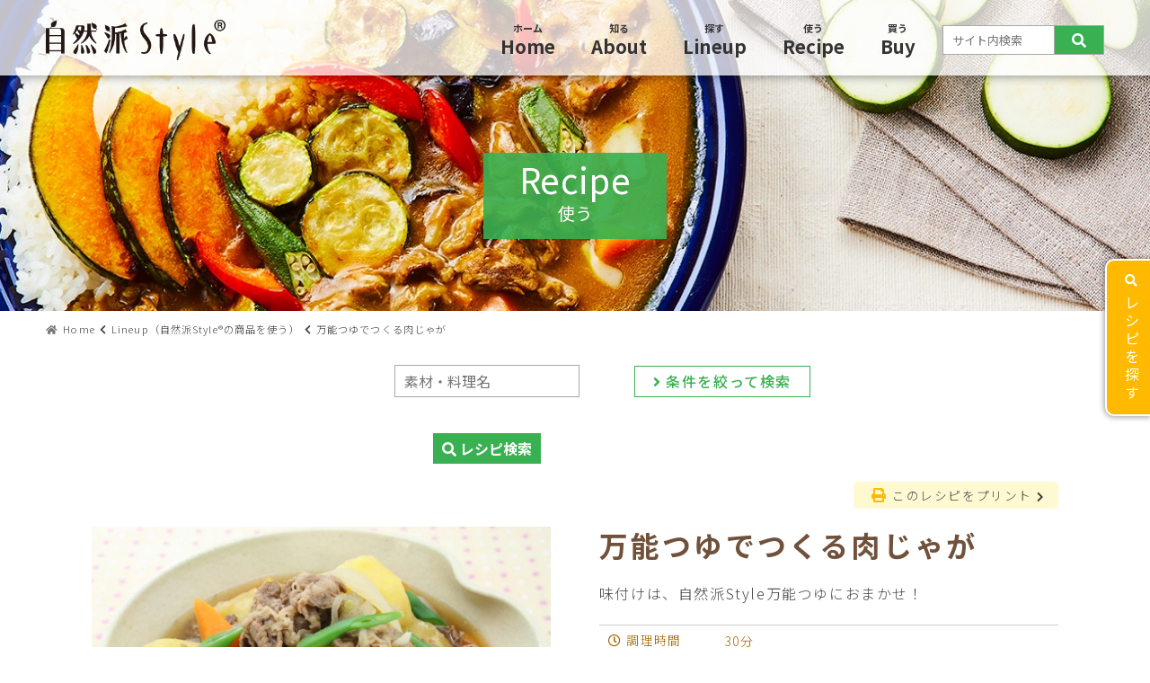

--- FILE ---
content_type: text/html; charset=UTF-8
request_url: https://www.shizenha-style.jp/recipe/3528/
body_size: 27199
content:
<!DOCTYPE html>
<html lang="ja">
<head prefix="og: http://ogp.me/ns# fb: http://ogp.me/ns/fb# article: http://ogp.me/ns/article#">

<!-- Google Tag Manager -->
<script>(function(w,d,s,l,i){w[l]=w[l]||[];w[l].push({'gtm.start':
new Date().getTime(),event:'gtm.js'});var f=d.getElementsByTagName(s)[0],
j=d.createElement(s),dl=l!='dataLayer'?'&l='+l:'';j.async=true;j.src=
'https://www.googletagmanager.com/gtm.js?id='+i+dl;f.parentNode.insertBefore(j,f);
})(window,document,'script','dataLayer','GTM-WCTKVJC');</script>
<!-- End Google Tag Manager -->


<meta charset="utf-8">
<meta http-equiv="X-UA-Compatible" content="IE=edge,chrome=1">
<meta name="viewport" content="width=device-width,user-scalable=no,maximum-scale=1">
<meta name="format-detection" content="telephone=no">

<meta name="keywords" content="自然派Style,自然派スタイル,コープ,ブランド,プライベート">
<meta name="description" content="自然派Style「万能つゆでつくる肉じゃが｜自然派Styleの商品を使う」ページです。子どもたちに安心・安全なものを食べさせたい！国産原料を「選ぶ」ことで日本の農業を守りたい！そんな思いを大切に、利用する組合員さんの声を取り入れた商品づくりをしています。">
<meta property="og:title" content="万能つゆでつくる肉じゃが｜自然派Styleの商品を使う｜自然派Style">
<meta property="og:description" content="自然派Style「万能つゆでつくる肉じゃが｜自然派Styleの商品を使う」ページです。子どもたちに安心・安全なものを食べさせたい！国産原料を「選ぶ」ことで日本の農業を守りたい！そんな思いを大切に、利用する組合員さんの声を取り入れた商品づくりをしています。">
<meta property="og:type" content="article"><meta property="og:url" content="https://www.shizenha-style.jp/recipe/3528/">
<meta property="og:image" content="https://www.shizenha-style.jp/img/img_ogp.png">

<!--
<meta name="twitter:card" content="summary_large_image">
<meta name="twitter:site" content="@xxxxxxxxx">
<meta property="fb:admins" content="xxxxxxxx">
-->

<link rel="stylesheet" href="/css/index.css">
<link rel="stylesheet" href="https://fonts.googleapis.com/css?family=Noto+Sans+JP:300,400,500,700,900&display=swap">
<link rel="stylesheet" href="https://fonts.googleapis.com/css?family=Noto+Serif+JP&display=swap">
<link rel="stylesheet" href="/css/print.css" media="print">

<link href="/css/slick.css" rel="stylesheet">
<link href="/css/slick-theme.css" rel="stylesheet">
<link rel="stylesheet" href="https://use.fontawesome.com/releases/v5.8.2/css/all.css">

	<style>img:is([sizes="auto" i], [sizes^="auto," i]) { contain-intrinsic-size: 3000px 1500px }</style>
	
		<!-- All in One SEO 4.9.0 - aioseo.com -->
		<title>万能つゆでつくる肉じゃが | 自然派Style</title>
	<meta name="robots" content="max-snippet:-1, max-image-preview:large, max-video-preview:-1" />
	<link rel="canonical" href="https://www.shizenha-style.jp/recipe/3528/" />
	<meta name="generator" content="All in One SEO (AIOSEO) 4.9.0" />
		<meta property="og:locale" content="ja_JP" />
		<meta property="og:site_name" content="自然派Style | 子どもたちに安心・安全なものを食べさせたい！国産原料を「選ぶ」ことで日本の農業を守りたい！そんな思いを大切に、利用する組合員さんの声を取り入れた商品づくりをしています。" />
		<meta property="og:type" content="article" />
		<meta property="og:title" content="万能つゆでつくる肉じゃが | 自然派Style" />
		<meta property="og:url" content="https://www.shizenha-style.jp/recipe/3528/" />
		<meta property="article:published_time" content="2020-01-08T05:28:04+00:00" />
		<meta property="article:modified_time" content="2023-12-08T02:13:56+00:00" />
		<meta name="twitter:card" content="summary" />
		<meta name="twitter:title" content="万能つゆでつくる肉じゃが | 自然派Style" />
		<!-- All in One SEO -->

<link rel='stylesheet' id='wp-block-library-css' href='https://www.shizenha-style.jp/wp-includes/css/dist/block-library/style.min.css?ver=6.8.3' type='text/css' media='all' />
<style id='classic-theme-styles-inline-css' type='text/css'>
/*! This file is auto-generated */
.wp-block-button__link{color:#fff;background-color:#32373c;border-radius:9999px;box-shadow:none;text-decoration:none;padding:calc(.667em + 2px) calc(1.333em + 2px);font-size:1.125em}.wp-block-file__button{background:#32373c;color:#fff;text-decoration:none}
</style>
<link rel='stylesheet' id='aioseo/css/src/vue/standalone/blocks/table-of-contents/global.scss-css' href='https://www.shizenha-style.jp/wp-content/plugins/all-in-one-seo-pack/dist/Lite/assets/css/table-of-contents/global.e90f6d47.css?ver=4.9.0' type='text/css' media='all' />
<style id='global-styles-inline-css' type='text/css'>
:root{--wp--preset--aspect-ratio--square: 1;--wp--preset--aspect-ratio--4-3: 4/3;--wp--preset--aspect-ratio--3-4: 3/4;--wp--preset--aspect-ratio--3-2: 3/2;--wp--preset--aspect-ratio--2-3: 2/3;--wp--preset--aspect-ratio--16-9: 16/9;--wp--preset--aspect-ratio--9-16: 9/16;--wp--preset--color--black: #000000;--wp--preset--color--cyan-bluish-gray: #abb8c3;--wp--preset--color--white: #ffffff;--wp--preset--color--pale-pink: #f78da7;--wp--preset--color--vivid-red: #cf2e2e;--wp--preset--color--luminous-vivid-orange: #ff6900;--wp--preset--color--luminous-vivid-amber: #fcb900;--wp--preset--color--light-green-cyan: #7bdcb5;--wp--preset--color--vivid-green-cyan: #00d084;--wp--preset--color--pale-cyan-blue: #8ed1fc;--wp--preset--color--vivid-cyan-blue: #0693e3;--wp--preset--color--vivid-purple: #9b51e0;--wp--preset--gradient--vivid-cyan-blue-to-vivid-purple: linear-gradient(135deg,rgba(6,147,227,1) 0%,rgb(155,81,224) 100%);--wp--preset--gradient--light-green-cyan-to-vivid-green-cyan: linear-gradient(135deg,rgb(122,220,180) 0%,rgb(0,208,130) 100%);--wp--preset--gradient--luminous-vivid-amber-to-luminous-vivid-orange: linear-gradient(135deg,rgba(252,185,0,1) 0%,rgba(255,105,0,1) 100%);--wp--preset--gradient--luminous-vivid-orange-to-vivid-red: linear-gradient(135deg,rgba(255,105,0,1) 0%,rgb(207,46,46) 100%);--wp--preset--gradient--very-light-gray-to-cyan-bluish-gray: linear-gradient(135deg,rgb(238,238,238) 0%,rgb(169,184,195) 100%);--wp--preset--gradient--cool-to-warm-spectrum: linear-gradient(135deg,rgb(74,234,220) 0%,rgb(151,120,209) 20%,rgb(207,42,186) 40%,rgb(238,44,130) 60%,rgb(251,105,98) 80%,rgb(254,248,76) 100%);--wp--preset--gradient--blush-light-purple: linear-gradient(135deg,rgb(255,206,236) 0%,rgb(152,150,240) 100%);--wp--preset--gradient--blush-bordeaux: linear-gradient(135deg,rgb(254,205,165) 0%,rgb(254,45,45) 50%,rgb(107,0,62) 100%);--wp--preset--gradient--luminous-dusk: linear-gradient(135deg,rgb(255,203,112) 0%,rgb(199,81,192) 50%,rgb(65,88,208) 100%);--wp--preset--gradient--pale-ocean: linear-gradient(135deg,rgb(255,245,203) 0%,rgb(182,227,212) 50%,rgb(51,167,181) 100%);--wp--preset--gradient--electric-grass: linear-gradient(135deg,rgb(202,248,128) 0%,rgb(113,206,126) 100%);--wp--preset--gradient--midnight: linear-gradient(135deg,rgb(2,3,129) 0%,rgb(40,116,252) 100%);--wp--preset--font-size--small: 13px;--wp--preset--font-size--medium: 20px;--wp--preset--font-size--large: 36px;--wp--preset--font-size--x-large: 42px;--wp--preset--spacing--20: 0.44rem;--wp--preset--spacing--30: 0.67rem;--wp--preset--spacing--40: 1rem;--wp--preset--spacing--50: 1.5rem;--wp--preset--spacing--60: 2.25rem;--wp--preset--spacing--70: 3.38rem;--wp--preset--spacing--80: 5.06rem;--wp--preset--shadow--natural: 6px 6px 9px rgba(0, 0, 0, 0.2);--wp--preset--shadow--deep: 12px 12px 50px rgba(0, 0, 0, 0.4);--wp--preset--shadow--sharp: 6px 6px 0px rgba(0, 0, 0, 0.2);--wp--preset--shadow--outlined: 6px 6px 0px -3px rgba(255, 255, 255, 1), 6px 6px rgba(0, 0, 0, 1);--wp--preset--shadow--crisp: 6px 6px 0px rgba(0, 0, 0, 1);}:where(.is-layout-flex){gap: 0.5em;}:where(.is-layout-grid){gap: 0.5em;}body .is-layout-flex{display: flex;}.is-layout-flex{flex-wrap: wrap;align-items: center;}.is-layout-flex > :is(*, div){margin: 0;}body .is-layout-grid{display: grid;}.is-layout-grid > :is(*, div){margin: 0;}:where(.wp-block-columns.is-layout-flex){gap: 2em;}:where(.wp-block-columns.is-layout-grid){gap: 2em;}:where(.wp-block-post-template.is-layout-flex){gap: 1.25em;}:where(.wp-block-post-template.is-layout-grid){gap: 1.25em;}.has-black-color{color: var(--wp--preset--color--black) !important;}.has-cyan-bluish-gray-color{color: var(--wp--preset--color--cyan-bluish-gray) !important;}.has-white-color{color: var(--wp--preset--color--white) !important;}.has-pale-pink-color{color: var(--wp--preset--color--pale-pink) !important;}.has-vivid-red-color{color: var(--wp--preset--color--vivid-red) !important;}.has-luminous-vivid-orange-color{color: var(--wp--preset--color--luminous-vivid-orange) !important;}.has-luminous-vivid-amber-color{color: var(--wp--preset--color--luminous-vivid-amber) !important;}.has-light-green-cyan-color{color: var(--wp--preset--color--light-green-cyan) !important;}.has-vivid-green-cyan-color{color: var(--wp--preset--color--vivid-green-cyan) !important;}.has-pale-cyan-blue-color{color: var(--wp--preset--color--pale-cyan-blue) !important;}.has-vivid-cyan-blue-color{color: var(--wp--preset--color--vivid-cyan-blue) !important;}.has-vivid-purple-color{color: var(--wp--preset--color--vivid-purple) !important;}.has-black-background-color{background-color: var(--wp--preset--color--black) !important;}.has-cyan-bluish-gray-background-color{background-color: var(--wp--preset--color--cyan-bluish-gray) !important;}.has-white-background-color{background-color: var(--wp--preset--color--white) !important;}.has-pale-pink-background-color{background-color: var(--wp--preset--color--pale-pink) !important;}.has-vivid-red-background-color{background-color: var(--wp--preset--color--vivid-red) !important;}.has-luminous-vivid-orange-background-color{background-color: var(--wp--preset--color--luminous-vivid-orange) !important;}.has-luminous-vivid-amber-background-color{background-color: var(--wp--preset--color--luminous-vivid-amber) !important;}.has-light-green-cyan-background-color{background-color: var(--wp--preset--color--light-green-cyan) !important;}.has-vivid-green-cyan-background-color{background-color: var(--wp--preset--color--vivid-green-cyan) !important;}.has-pale-cyan-blue-background-color{background-color: var(--wp--preset--color--pale-cyan-blue) !important;}.has-vivid-cyan-blue-background-color{background-color: var(--wp--preset--color--vivid-cyan-blue) !important;}.has-vivid-purple-background-color{background-color: var(--wp--preset--color--vivid-purple) !important;}.has-black-border-color{border-color: var(--wp--preset--color--black) !important;}.has-cyan-bluish-gray-border-color{border-color: var(--wp--preset--color--cyan-bluish-gray) !important;}.has-white-border-color{border-color: var(--wp--preset--color--white) !important;}.has-pale-pink-border-color{border-color: var(--wp--preset--color--pale-pink) !important;}.has-vivid-red-border-color{border-color: var(--wp--preset--color--vivid-red) !important;}.has-luminous-vivid-orange-border-color{border-color: var(--wp--preset--color--luminous-vivid-orange) !important;}.has-luminous-vivid-amber-border-color{border-color: var(--wp--preset--color--luminous-vivid-amber) !important;}.has-light-green-cyan-border-color{border-color: var(--wp--preset--color--light-green-cyan) !important;}.has-vivid-green-cyan-border-color{border-color: var(--wp--preset--color--vivid-green-cyan) !important;}.has-pale-cyan-blue-border-color{border-color: var(--wp--preset--color--pale-cyan-blue) !important;}.has-vivid-cyan-blue-border-color{border-color: var(--wp--preset--color--vivid-cyan-blue) !important;}.has-vivid-purple-border-color{border-color: var(--wp--preset--color--vivid-purple) !important;}.has-vivid-cyan-blue-to-vivid-purple-gradient-background{background: var(--wp--preset--gradient--vivid-cyan-blue-to-vivid-purple) !important;}.has-light-green-cyan-to-vivid-green-cyan-gradient-background{background: var(--wp--preset--gradient--light-green-cyan-to-vivid-green-cyan) !important;}.has-luminous-vivid-amber-to-luminous-vivid-orange-gradient-background{background: var(--wp--preset--gradient--luminous-vivid-amber-to-luminous-vivid-orange) !important;}.has-luminous-vivid-orange-to-vivid-red-gradient-background{background: var(--wp--preset--gradient--luminous-vivid-orange-to-vivid-red) !important;}.has-very-light-gray-to-cyan-bluish-gray-gradient-background{background: var(--wp--preset--gradient--very-light-gray-to-cyan-bluish-gray) !important;}.has-cool-to-warm-spectrum-gradient-background{background: var(--wp--preset--gradient--cool-to-warm-spectrum) !important;}.has-blush-light-purple-gradient-background{background: var(--wp--preset--gradient--blush-light-purple) !important;}.has-blush-bordeaux-gradient-background{background: var(--wp--preset--gradient--blush-bordeaux) !important;}.has-luminous-dusk-gradient-background{background: var(--wp--preset--gradient--luminous-dusk) !important;}.has-pale-ocean-gradient-background{background: var(--wp--preset--gradient--pale-ocean) !important;}.has-electric-grass-gradient-background{background: var(--wp--preset--gradient--electric-grass) !important;}.has-midnight-gradient-background{background: var(--wp--preset--gradient--midnight) !important;}.has-small-font-size{font-size: var(--wp--preset--font-size--small) !important;}.has-medium-font-size{font-size: var(--wp--preset--font-size--medium) !important;}.has-large-font-size{font-size: var(--wp--preset--font-size--large) !important;}.has-x-large-font-size{font-size: var(--wp--preset--font-size--x-large) !important;}
:where(.wp-block-post-template.is-layout-flex){gap: 1.25em;}:where(.wp-block-post-template.is-layout-grid){gap: 1.25em;}
:where(.wp-block-columns.is-layout-flex){gap: 2em;}:where(.wp-block-columns.is-layout-grid){gap: 2em;}
:root :where(.wp-block-pullquote){font-size: 1.5em;line-height: 1.6;}
</style>
<link rel="https://api.w.org/" href="https://www.shizenha-style.jp/wp-json/" /><link rel="alternate" title="JSON" type="application/json" href="https://www.shizenha-style.jp/wp-json/wp/v2/recipe/3528" /><link rel="EditURI" type="application/rsd+xml" title="RSD" href="https://www.shizenha-style.jp/xmlrpc.php?rsd" />
<meta name="generator" content="WordPress 6.8.3" />
<link rel='shortlink' href='https://www.shizenha-style.jp/?p=3528' />
<link rel="alternate" title="oEmbed (JSON)" type="application/json+oembed" href="https://www.shizenha-style.jp/wp-json/oembed/1.0/embed?url=https%3A%2F%2Fwww.shizenha-style.jp%2Frecipe%2F3528%2F" />
<link rel="alternate" title="oEmbed (XML)" type="text/xml+oembed" href="https://www.shizenha-style.jp/wp-json/oembed/1.0/embed?url=https%3A%2F%2Fwww.shizenha-style.jp%2Frecipe%2F3528%2F&#038;format=xml" />
                <script>
                    var ajaxUrl = 'https://www.shizenha-style.jp/wp-admin/admin-ajax.php';
                </script>
        <style type="text/css">.broken_link, a.broken_link {
	text-decoration: line-through;
}</style>
<link rel="icon" href="/img/favicon.ico">
<link rel="apple-touch-icon" href="/img/apple-touch-icon-180x180.png" sizes="180x180">

</head>

<body>
<!-- Google Tag Manager (noscript) -->
<noscript><iframe src="https://www.googletagmanager.com/ns.html?id=GTM-WCTKVJC"
height="0" width="0" style="display:none;visibility:hidden"></iframe></noscript>
<!-- End Google Tag Manager (noscript) -->

<header class="l_header">
	<div class="header_bk">
		<h1 class="logo"><a href="/"><img src="/img/logo.png" alt="自然派Style"></a></h1>
		<div class="l_header_inner">
		<nav role="navigation" id="global_nav">
			<ul class="md_gnavi">
			<li class="br_sp is_searchformall">
				<form role="search" method="get" class="search-form" action="https://www.shizenha-style.jp/">
					<label>
						<input type="text" value="" name="s" placeholder="サイト内検索">
					</label>
					<input type="submit" class="search-submit fas" value="&#xf002;">
				</form>
			</li>
			<li><a href="/" class="is_current"><span>ホーム</span>Home</a></li>
			<li><a href="/about/"><span>知る</span>About</a></li>
			<li><a href="/lineup/"><span>探す</span>Lineup</a></li>
			<li><a href="/recipe/"><span>使う</span>Recipe</a></li>
			<li><a href="/buy/"><span>買う</span>Buy</a></li>
			<li class="br_pc is_searchformall">
				<form role="search" method="get" class="search-form" action="https://www.shizenha-style.jp/">
					<label>
						<input type="text" value="" name="s" placeholder="サイト内検索">
					</label>
					<input type="submit" class="search-submit fas" value="&#xf002;">
				</form>
			</li>
			</ul>
		</nav>
		<p class="btn_gnavi is_viga">
			<span class="is_ham"></span>
			<span class="is_bur"></span>
			<span class="is_ger"></span>
			<i>MENU</i>
		</p>
		</div>
	</div>
</header>

<main id="bodyrecipe" class="l_main" role="main">

<section>
<div class="is_pages">
	<h1>Recipe<span>使う</span></h1>
</div>

<div class="md_bread">
	<ol itemscope itemtype="http://schema.org/BreadcrumbList">
		<li itemprop="itemListElement" itemscope itemtype="http://schema.org/ListItem"><a itemprop="item" href="/"><span itemprop="name">Home</span></a><meta itemprop="position" content="1"></li>
		<li itemprop="itemListElement" itemscope itemtype="http://schema.org/ListItem"><a itemprop="item" href="/recipe/"><span itemprop="name">Lineup（自然派Style&reg;の商品を使う）</span></a><meta itemprop="position" content="2"></li>
		<li itemprop="itemListElement" itemscope itemtype="http://schema.org/ListItem"><a itemprop="item" href="/recipe/3528/"><span itemprop="name">万能つゆでつくる肉じゃが</span></a><meta itemprop="position" content="3"></li>
	</ol>
</div>
</section>

<section>
<div class="md_contents md_recipe md_recipe2">
<form id="search" method="get" action="https://www.shizenha-style.jp/#sec1">
	<input type="text" value="" name="s" placeholder="素材・料理名">
	<input type="hidden" value="recipe" name="post_type" id="post_type">
	<input type="submit" value="&#xf002; レシピ検索">
</form>
<p class="is_searchbtn"><a href="/recipe-select/"><i class="fas fa-angle-right"></i>条件を絞って検索</a></p>
</div>
</section>

<section id="sec1">
<div class="md_contents md_pages md_item md_recipe">
<div class="is_print"><p><a href="javascript:void(0)" onclick="window.print();return false;"><i class="fas fa-print"></i>このレシピをプリント<i class="fas fa-chevron-right"></i></a></p></div>
<div class="is_itemr t_recipe"><h1>万能つゆでつくる肉じゃが</h1></div>

<div class="is_iteml">
<p><img width="1200" height="800" src="https://www.shizenha-style.jp/wp-content/uploads/2020/01/10058697.jpg" class="attachment-full size-full" alt="" decoding="async" fetchpriority="high" srcset="https://www.shizenha-style.jp/wp-content/uploads/2020/01/10058697.jpg 1200w, https://www.shizenha-style.jp/wp-content/uploads/2020/01/10058697-768x512.jpg 768w" sizes="(max-width: 1200px) 100vw, 1200px" /></p>
</div>

<div class="is_itemr">
	<p>味付けは、自然派Style万能つゆにおまかせ！<br />
</p>	
	<dl class="is_eiyo"><dt><i class="far fa-clock"></i>調理時間</dt><dd>30分</dd></dl>		
<div class="md_sns">
<ul>
<li class="is_facebook">
<a href="http://www.facebook.com/share.php?u=https://www.shizenha-style.jp/recipe/3528/" rel="noopener" target="_blank">Facebook</a></li>
<li class="is_twitter"><a href="https://twitter.com/intent/tweet?url=https://www.shizenha-style.jp/recipe/3528/&text=万能つゆでつくる肉じゃが｜自然派Style ～たくさんの想いが詰まった生協のプライベートブランド～" rel="noopener" target="_blank">✕</a></li>
<li class="is_line"><a href="https://social-plugins.line.me/lineit/share?url=https://www.shizenha-style.jp/recipe/3528/" rel="noopener" target="_blank">LINE</a></li>
</ul>
</div>

</div>

<div class="is_iteminfo is_iteml">
	<h2 class="is_scrollanime is_up">材料（4人分）</h2>
	<table class="is_scrollanime is_up">
	<tr><th>牛切落し肉</th><td>250g</td></tr><tr><th>じゃがいも</th><td>450g</td></tr><tr><th>玉ねぎ</th><td>1個(約200g)</td></tr><tr><th>にんじん</th><td>1本(約100g)</td></tr><tr><th><a href="https://www.shizenha-style.jp/lineup/214343/#sec1" target="_blank">自然派Style生いも糸こんにゃく</a></th><td>200g</td></tr><tr><th>いんげん</th><td>20g</td></tr><tr><th>油</th><td>大さじ1/2</td></tr>	
	<tr><th><a href="https://www.shizenha-style.jp/lineup/110828/#sec1" target="_blank">自然派Style万能つゆ</a><span class="icon_a">Ａ</a></th><td>100ml</td></tr></tr><tr><th>水<span class="icon_a">Ａ</a></th><td>400ml</td></tr></tr>	
		
	
		
		
		</table>
</div>

<div class="is_make is_itemr">
<h2 class="is_scrollanime is_up">つくり方</h2>
<ul class="is_scrollanime is_up">
	<li>じゃがいもは一口大に切る。<br />
たまねぎはくし型切り、にんじんは乱切りにする。<br />
自然派Style生いも糸こんにゃくは食べやすい長さのザク切りにする。<br />
いんげんは熱湯でゆで、2～3cm長さに切る。</li><li>フライパンに油を熱し、肉を炒め、色が変わったらじゃがいも、にんじん、玉ねぎ、自然派Style生いも糸こんにゃくを入れて炒める。<br />
全体に油が回ったら<span class="icon_a">Ａ</span>を加え、一煮立ちしたらアクを取り、落とし蓋をして、全体に火が通るまで煮る。</li><li>器に②を盛り、いんげんを添える。</li></ul>
</div>

<div class="is_uselist is_scrollanime is_up">
<h2 class="is_scrollanime is_up">レシピで使われている自然派Style&reg;の商品</h2>
	<ul>
		<li><a href="https://www.shizenha-style.jp/lineup/214343/#sec1"><p><img width="640" height="640" src="https://www.shizenha-style.jp/wp-content/uploads/2019/05/10155734-640x640.jpg" class="attachment-thumbnail size-thumbnail" alt="" decoding="async" srcset="https://www.shizenha-style.jp/wp-content/uploads/2019/05/10155734-640x640.jpg 640w, https://www.shizenha-style.jp/wp-content/uploads/2019/05/10155734-300x300.jpg 300w, https://www.shizenha-style.jp/wp-content/uploads/2019/05/10155734-768x768.jpg 768w, https://www.shizenha-style.jp/wp-content/uploads/2019/05/10155734.jpg 800w" sizes="(max-width: 640px) 100vw, 640px" /></p><p>自然派Style生いも糸こんにゃく</p></a></li><li><a href="https://www.shizenha-style.jp/lineup/110828/#sec1"><p><img width="640" height="640" src="https://www.shizenha-style.jp/wp-content/uploads/2019/05/10275254-640x640.jpg" class="attachment-thumbnail size-thumbnail" alt="" decoding="async" srcset="https://www.shizenha-style.jp/wp-content/uploads/2019/05/10275254-640x640.jpg 640w, https://www.shizenha-style.jp/wp-content/uploads/2019/05/10275254-300x300.jpg 300w, https://www.shizenha-style.jp/wp-content/uploads/2019/05/10275254-1024x1024.jpg 1024w, https://www.shizenha-style.jp/wp-content/uploads/2019/05/10275254-768x768.jpg 768w, https://www.shizenha-style.jp/wp-content/uploads/2019/05/10275254.jpg 1200w" sizes="(max-width: 640px) 100vw, 640px" /></p><p>自然派Style万能つゆ</p></a></li>	</ul>
</div>

</div>
</section>


</main>

<footer>
<div class="md_footer">
	<div class="is_scrollanime is_up">
	<p class="is_catch">子どもたちに安全で、<br class="br_sp">安心できる食品を未来に残したい。<br>「自然派Style&reg;」は、<br class="br_sp">明日をつくる食べものです。</p>
	<p class="t_center is_flogo"><a href="/"><img src="/img/logo.png" alt="自然派Style"></a></p>
	<!--<div class="is_footer is_scrollanime">
		<div><p><a href="/"><img src="/img/logo.png" alt="自然派Style"></a></p></div>
		<div>
			<p><strong>組合員サービスセンター</strong>（月～金 8：30～20：00）</p>
			<p><img src="/img/icon_freedial.png" alt=""><strong>0120-408-300</strong></p>
			<p><strong>【携帯・IPフォン】088-603-0080</strong></p>
			<p>※サービスセンターではお問い合わせ内容を正確に聞きとるため、<br>通話内容を録音させていただいております。</p>
		</div>
	</div>-->
	</div>
</div>
<div class="md_copyright">
	<div class="is_subnav">
		<ul>
			<li><a href="/privacy/"><i class="fas fa-angle-right"></i>プライバシーポリシー</a></li>
			<li><a href="/sitepolicy/"><i class="fas fa-angle-right"></i>サイトポリシー</a></li>
			<li><a href="/sitemap/"><i class="fas fa-angle-right"></i>サイトマップ</a></li>
		</ul>
	</div>
	<div>
		<p>&copy; <script>
			<!--
			document.write((new Date()).getFullYear());
			// -->
			</script> shizenha-style</p>
	</div>
</div>
</footer>


<p id="is_search"><a href="/recipe/"><i class="fas fa-search"></i>レシピを探す</a></p>

<p id="page-top"><a href="#"><span class="arrow"></span></a></p>

<!-- JS -->
<script src="https://ajax.googleapis.com/ajax/libs/jquery/1.11.1/jquery.min.js"></script>
<script src="/js/common.js" async></script>




<script src="/js/jquery.matchHeight.js"></script>
<script>
$(function () {
    $('.is_uselist ul li').matchHeight();
})
</script>


<!--  -->

<!-- -->

<script src="/js/slick.min.js"></script>
<script>
$(function() {
     $('.thumb-item').slick({
          infinite: true,
          slidesToShow: 1,
          slidesToScroll: 1,
          arrows: false,
          fade: true,
          asNavFor: '.thumb-item-nav'
     });
     $('.thumb-item-nav').slick({
          infinite: true,
          arrows: true,
          slidesToShow: 4,
          slidesToScroll: 1,
          asNavFor: '.thumb-item',
          focusOnSelect: true,
          touchMove: false
	});
	$('.is_osusumerecipe').slick({
		slidesToShow: 6,
		slidesToScroll: 1,
		autoplay: true,
		responsive: [
		    {
		      breakpoint: 768,
		      settings: {
		        slidesToShow: 3
		      }
		    }
	    ]
	});
});
</script>

<script src="/js/jquery.matchHeight.js"></script>
<script>
$(function () {
    $('.is_yokobtn p.is_btn a').matchHeight();
})
</script>


<map name="ImageMap">
  <area shape="rect" coords="694,155,815,340" href="#" alt="" />
  <area shape="rect" coords="694,341,816,549" href="#" alt="" />
  <area shape="rect" coords="386,388,569,594" href="#" alt="" />
  <area shape="rect" coords="243,502,365,596" href="#" alt="" />
  <area shape="poly" coords="386,389,569,389,575,547" href="#" alt="" />
  <area shape="poly" coords="572,389,630,389,631,481,691,481,691,548,572,546,572,548" href="#" alt="" />
</map>
<script type="speculationrules">
{"prefetch":[{"source":"document","where":{"and":[{"href_matches":"\/*"},{"not":{"href_matches":["\/wp-*.php","\/wp-admin\/*","\/wp-content\/uploads\/*","\/wp-content\/*","\/wp-content\/plugins\/*","\/wp-content\/themes\/shizenha\/*","\/*\\?(.+)"]}},{"not":{"selector_matches":"a[rel~=\"nofollow\"]"}},{"not":{"selector_matches":".no-prefetch, .no-prefetch a"}}]},"eagerness":"conservative"}]}
</script>
<script type="module"  src="https://www.shizenha-style.jp/wp-content/plugins/all-in-one-seo-pack/dist/Lite/assets/table-of-contents.95d0dfce.js?ver=4.9.0" id="aioseo/js/src/vue/standalone/blocks/table-of-contents/frontend.js-js"></script>
</body>
</html>


--- FILE ---
content_type: text/css
request_url: https://www.shizenha-style.jp/css/index.css
body_size: 57868
content:
@charset "utf-8";

*{
	margin: 0px;
	padding: 0px;
}

body, html{
	background: #fff;
}

body {
    -webkit-text-size-adjust: 100%;
}

body, h1,h2,h3,h4,h5,h6,p,ul,li,dl,dt,dd,td,th{
	color: #444;
	font-size: 16px;
	font-family:'Noto Sans JP', 'Noto Sans Japanese','Montserrat','Lato','メイリオ',Meiryo,'ヒラギノ角ゴ ProN W3',Helvetica,'Hiragino Kaku Gothic ProN','ヒラギノ角ゴ Pro W3','Hiragino Kaku Gothic Pro','ＭＳ Ｐゴシック','MS PGothic', Osaka,sans-serif;
	/*font-family:'Noto Sans JP';*/
	font-weight: 300;
	text-align: justify;
	text-justify: distribute;
	line-height: 185%;
	letter-spacing: 0.1em;
}

/* 画像 */
img{
	vertical-align: middle;
}

a img{
	border: none;
}

a:hover img, #page-top:hover, p.is_btn a:hover, #nav_toggle:hover, .l_header .btn_gnavi:hover{
	filter:Alpha(opacity=50);
	-moz-opacity:0.5;
	opacity:0.50;
	transition: 0.5s;
}

/* テキストリンク */
a:link, a:visited{
	color: #444;
	text-decoration: none;
}

a:hover, a:active{
	text-decoration: underline;
	filter:Alpha(opacity=50);
	-moz-opacity:0.5;
	opacity:0.50;
	transition: 0.5s;
}

/* 背景を下まで伸ばす */
.md_cont, .is_item, .is_itemname ul, .md_contents, .is_kodawari, .is_kikaku ul, .is_accordionlist dt, .is_uselist ul, .is_map ul{
	overflow: hidden;
}

.md_cont:after, .is_item:after, .is_itemname ul:after, .md_contents:after, .is_kodawari:after, .is_kikaku ul:after, .is_accordionlist dt:after, .is_uselist ul:after, .is_map ul:after{
	content: "";
	display: block;
	clear: both;
	overflow: hidden;
}

/* 標準設定 */
.img_l{float: left;padding: 0px 20px 10px 0px;}

.img_r{float: right;padding: 0px 0px 10px 20px;}

.clear{clear: both;}
.br_pc { display: block !important;}
.br_sp { display: none !important;}

.px10{font-size: 71% !important;line-height: 114%;}
.px12{font-size: 86% !important;line-height: 142%;}
.px14{font-size: 100% !important;}
.px16{font-size: 114% !important;}
.px16{font-size: 128% !important;}
.px16{font-size: 142% !important;}

.t_center{text-align: center !important;}
.t_right{text-align: right !important;}

.pt0{padding-top: 0px !important;}
.pt5{padding-top: 5px !important;}
.pt10{padding-top: 10px !important;}
.pt20{padding-top: 20px !important;}
.pt25{padding-top: 25px !important;}
.pt40{padding-top: 40px !important;}
.pt60{padding-top: 60px !important;}

.pb0{padding-bottom: 0px !important;}
.pb5{padding-bottom: 5px !important;}
.pb10{padding-bottom: 10px !important;}
.pb20{padding-bottom: 20px !important;}
.pb30{padding-bottom: 30px !important;}
.pb40{padding-bottom: 40px !important;}
.pb50{padding-bottom: 50px !important;}
.pb60{padding-bottom: 60px !important;}
.pb70{padding-bottom: 70px !important;}
.pb80{padding-bottom: 80px !important;}

.pl0{padding-left: 0px !important;}
.pl10{padding-left: 10px !important;}
.pl20{padding-left: 20px !important;}
.pl25{padding-left: 25px !important;}
.pl30{padding-left: 30px !important;}
.pl40{padding-left: 40px !important;}
.pl50{padding-left: 50px !important;}
.pl70{padding-left: 70px !important;}

.pr10{padding-right: 10px !important;}
.pr20{padding-right: 20px !important;}

.mt0{margin-top: 0px !important;}
.mt20{margin-top: 20px !important;}
.mt30{margin-top: 30px !important;}
.mt40{margin-top: 40px !important;}
.mt50{margin-top: 50px !important;}
.mt60{margin-top: 60px !important;}
.mt70{margin-top: 70px !important;}
.mt80{margin-top: 80px !important;}

.ml10{margin-left: 10px;}

.mr10{margin-right: 10px;}

.mb0{margin-bottom: 0px !important;}
.mb10{margin-bottom: 10px !important;}
.mb20{margin-bottom: 20px !important;}
.mb30{margin-bottom: 30px !important;}
.mb40{margin-bottom: 40px !important;}

.b{font-weight: bold;}
.normal{font-weight: normal !important;}
.t_red{color: #c90000 !important;}
.t_gold{color: #b48f48 !important;}
.t_green{color: #39b052 !important;}

li{list-style: none;}

.is_disc{
	margin-left: 30px;
}

.is_disc li{
	color: #000;
	list-style: disc;
	margin-bottom: 10px;
}

/*---------------------
ページトップボタン
---------------------*/
#page-top {
	position: fixed;
	z-index: 9999;
	bottom: 20px;
	right: 15px;
	font-size: 30px;
}

#page-top a {
	width: 40px;
	height: 40px;
	background: #39b052;
	border: #fff 2px solid;;
	text-decoration: none;
	color: #dc143c;
	padding: 10px;
	text-align: center;
	display: block;
	border-radius: 50%;
	-moz-box-shadow: 0 0 5px #ccc;
	-webkit-box-shadow: 0 0 5px #ccc;
}

.arrow {
	position: absolute;
	width: 15px;
	height: 15px;
	border: 5px solid #39b052;
	border-left-color: #FFF;
	border-top-color: #FFF;
	top: 26px;
	left: 20px;
	transform: rotate(45deg);
	-moz-transform: rotate(45deg);
	-webkit-transform: rotate(45deg);
	-o-transform: rotate(45deg);
	-ms-transform: rotate(45deg);
}

#page-top:hover, p.is_btn a:hover{
	filter:Alpha(opacity=80);
	-moz-opacity:0.8;
	opacity:0.80;
}

#page-top:hover .arrow{
	border: 5px solid rgba(57, 176, 82, 0.00);
	border-left-color: #FFF;
	border-top-color: #FFF;
}


/*---------------------
ボタン
---------------------*/
p.is_btn a{
	color: #39b052;
	font-size: 128%;
	font-weight: 400;
	text-align: center;
    text-decoration: none;
    border: #39b052 2px solid;
	vertical-align: middle;
	margin: 40px auto 0 auto;
	padding: 20px 5%;
    border-radius: 32px;
    width: 50%;
    display: block;
}

p.is_btn a:hover{
	color: #fff;
	background: #39b052;
}

p.is_btn a i{
	/*margin-right: 10px;*/
}

p.is_btnsmall{
	border-top: #ccc 1px solid;
	margin-top: 40px;
}

p.is_btnsmall a{
	font-size: 86%;
	padding: 5px 20px;
	width: auto;
	max-width: auto;
	display: flex;
	justify-content: center;
	align-items: center;
	float: right;
	border: #39b052 1px solid;
}

p.is_btnsmall a i{
    margin-right: 0;
}

p.is_btnsmall2{
	text-align: center;
}

p.is_btnsmall2 a{
	font-size: 100%;
    padding: 5px 40px;
    width: auto;
    max-width: auto;
    display: inline-block;
    margin: 0 auto;
}



/*---------------------
ヘッダー
---------------------*/
.header_bk{
	background: rgba(255, 255, 255, 0.75);
	box-shadow: 0 1px 10px rgba(0,0,0,0.4);
	width: 92%;
	position: fixed;
	z-index: 99998;
	padding: 5px 4% 0 4%;
	display: flex;
    justify-content: space-between;
    align-items: center;
}

.logo{
	float: left;
	width: 19%;
	max-width: 200px;
}

.logo img{
	width: 100%;
}

.l_header_inner{
	width: 75%;
}

ul.md_gnavi li a{
	color: #333333;
	font-size: 128%;
	font-weight: 600;
	text-align: center;
	text-decoration: none !important;
	display: block;
	border-bottom: rgba(255,255,255,0.0) 8px solid;
	padding-bottom: 10px;
	padding-top: 20px;
}

ul.md_gnavi li a span{
	font-size: 54%;
	display: block;
	line-height: 114%;
}

ul.md_gnavi li a:hover{
	filter: Alpha(opacity=100);
	-moz-opacity: 1.0;
	opacity: 1.00;
	transition: 0.5s;
	border-bottom: #39b052 8px solid;
}

ul.md_gnavi li:last-child{
	width: 180px;
	max-width: 220px;
	margin-left: 10px;
}

ul.md_gnavi li:last-child form{
	display: flex;
}

ul.md_gnavi li:last-child form input#s{
    background: #fff;
    border: #ccc 1px solid;
    padding: 10px;
}

ul.md_gnavi li:last-child form input#s:focus{
	outline: none;
}

ul.md_gnavi li:last-child form input#searchsubmit{
	color: #fff;
	background: #39b052;
	border: none;
	padding: 10px;
}

ul.md_gnavi li:last-child form input#searchsubmit:hover{
	cursor: pointer;
	background: #209338;
}

ul.md_gnavi li.is_current{
	border-bottom: #39b052 5px solid;
	margin-top: 5px;
}

ul.md_gnavi li.is_current a:hover{
	margin-top: 0;
}

.gsc-control-cse{
	border: none !important;
	background: none !important;
}

.gsib_a{
	padding: 2px 6px !important;
}

.gsc-search-box-tools .gsc-search-box .gsc-input{
	padding-right: 0 !important;
	margin-right: 0;
	border-right: none !important;
}

.gsc-search-button{
	margin-left: 2px !important;
}

.cse .gsc-search-button-v2, .gsc-search-button-v2{
	padding: 2px 10px !important;
    min-height: 25px;
}

.gsc-search-button-v2:hover{
	cursor: pointer;
	filter:Alpha(opacity=50);
	-moz-opacity:0.5;
	opacity:0.50;
	transition: 0.5s;
}

.cse .gsc-search-button-v2 svg, .gsc-search-button-v2 svg{
    vertical-align: middle !important;
}

form.gsc-search-box{
	margin-bottom: 4px !important;
}

.cse .gsc-control-cse, .gsc-control-cse{
    padding: 1em 0 1em 0.5em !important;
}

input.gsc-input{
	font-size: 86%;
}
/*
.gsc-search-button-v2{
	padding: 10px !important;
	line-height: 0 !important;
	margin-left: 0 !important;
}
*/

table.gsc-search-box td.gsib_b{
	display: none;
}

.gsc-search-button-v2, .gsc-search-button-v2:hover, .gsc-search-button-v2:focus{
    height: 35px;
}

.is_spmenu, .modal-content{
	display: none;
}

.l_header .btn_gnavi{
	display: none;
}

@media (min-width: 768px) { /* pc */
	.md_gnavi{
		display: flex;
		flex-wrap: wrap;
		justify-content: flex-end;
		height: 100%;
		align-items: center;
	}
	
	.md_gnavi li{
		height: 100%;
		position: relative;
	}
	
	.md_gnavi li a{
		align-items: center;
		display: flex;
		justify-content: center;
		letter-spacing: 0;
		height: 100%;
		padding: 0 20px;
		text-align: center;
	}

}

.is_searchformall form input[type="text"]{
	width: 85%;
	font-family:'Noto Sans JP','Montserrat','Lato','メイリオ',Meiryo,'ヒラギノ角ゴ ProN W3',Helvetica,'Hiragino Kaku Gothic ProN','ヒラギノ角ゴ Pro W3','Hiragino Kaku Gothic Pro','ＭＳ Ｐゴシック','MS PGothic', Osaka,sans-serif;
	border: #a8a8a8 1px solid;
	font-size: 81%;
	background: #fff;
	padding: 6px 10px;
	-webkit-tap-highlight-color: rgba(0,0,0,0);
    -webkit-box-shadow: none;
    box-shadow: none;
    outline: none;
}

.is_searchformall form input[type="text"]:focus{
	background: #fff;
}

.is_searchformall form input[type="submit"]{
    font-size: 100%;
    /*padding: 5px 10px;*/
    width: 40%;
}

.is_searchformall input.search-submit{
	color: #fff;
	font-weight: 600;
	border: #a8a8a8 1px solid;
	background: #39b052;
}

.is_searchformall input.search-submit:hover{
	cursor: pointer;
	filter:Alpha(opacity=50);
	-moz-opacity:0.5;
	opacity:0.50;
	transition: 0.5s;
}

@media screen and (max-width:767px){
	.is_searchformall form input[type="text"]{
		font-size: 100%;
		width: 75%;
		padding: 8px 4%;
	}
	
	.is_searchformall form input[type="submit"]{
		width: auto;
		padding: 4%;
	}
}


/*---------------------
メニュー固定
---------------------*/
.header_bk.fixed{
	position: fixed;
}


/*---------------------
メインビジュアル
---------------------*/
.main-image{
	position: relative;
	overflow: hidden;
}


/*---------------------
コンテンツ設定
---------------------*/
.md_contents{
	text-align:center;
    margin: 60px auto;
    padding: 0;
    width: 1200px;
    min-width: 1200px;
}

.md_cont{
	clear: both;
	background: #f8f0d5;
}

.md_pages{
	margin-top: 20px;
}


/*---------------------
タイトル
---------------------*/
.md_contents h1{
	clear: both;
	color: #70513b;
	font-size: 200%;
    line-height: 128%;
	font-weight: bold;
	text-align: center;
	margin: 0 0 20px 0;
}

.md_contents h1 img{
	display: block;
    margin: 0 auto 10px;
}
.md_contents h1 img.is_inline{
	display: inline;
	margin: 0 auto 10px;
}

.md_contents h1 + p{
	font-size: 100%;
	text-align: center;
	margin-bottom: 40px;
}

.md_contents h1 + p span{
	font-size: 86%;
}

.md_contents h2{
	color: #39b052;
	font-size: 171%;
	font-weight: 500;
	line-height: 128%;
	margin-bottom: 20px;
}

.md_kekka .is_kekkatitle{
	clear: both;
	color: #70513b;
	font-size: 148%;
    line-height: 128%;
	font-weight: bold;
	text-align: center;
	padding: 20px 0 0 0;
}

/* .md_kekka{
	display: none;
} */

.gsc-results-close-btn-visible{
	display: none !important;
}

.shopkodawari, .is_itemkodawari{
	border-top: #b8b8b8 1px solid;
	border-bottom: #b8b8b8 1px solid;
	margin: 20px 0 40px 0;
	padding: 30px;
	margin-bottom: 20px;
}

.shopkodawari dl, .itemall dl{
	display: flex;
	align-items: center;
	margin-bottom: 10px;
}

.shopkodawari dl dt, .itemall dl dt{
	margin-right: 30px;
	width: 300px;
}

.shopkodawari p:nth-child(1){
	margin-bottom: 10px;
}

.shopkodawari dl dt img, .itemall dl dt img{
	width: 100%;
}

.shopkodawari dl dd, .itemall dl dd{
	color: #38b056;
	font-size: 114%;
	font-weight: bold;
}

.shopkodawari dl dd span, .itemall dl dd span{
	font-size: 86%;
}

.is_itemkodawari > div > p:nth-child(1){
	color: #38b056;
	font-size: 114%;
	font-weight: bold;
}

.is_itemkodawari > div.itemall > p:nth-child(1){
	color: #444;
	font-size: 100%;
	font-weight: 300;
}

.is_itemkodawari dt{
	font-weight: bold;
	margin: 10px 0 5px 0;
}

/*.is_itemkodawari{
	padding-left: 1.8em;
	text-indent: -0.8em;
}

.is_itemkodawari dl dd p, .is_itemkodawari p:not(:first-child){
	margin-left: 15px;
}
*/

/*---------------------
フッター
---------------------*/
.md_footer{
	background: url(../img/bg_catch.jpg) no-repeat center center;
	background-size: cover;
	margin-top: 40px;
	padding: 40px 20px;
	clear: both;
}

.md_footer p{
	color: #333;
}

.is_catch{
	font-family: 'Noto Serif JP', "游明朝", YuMincho, "ヒラギノ明朝 ProN W3", "Hiragino Mincho ProN", "HG明朝E", "ＭＳ Ｐ明朝", "ＭＳ 明朝", serif;
	font-size: 128%;
	text-align: center;
}

.is_footer{
	display: flex;
	justify-content: center;
    align-items: center;
    margin-top: 80px;
}

.is_footer div:nth-child(1){
	width: 300px;
	margin-right: 5%;
}

.is_footer div:nth-child(1) img{
	width: 100%;
}

.is_footer div:nth-child(2) p strong{
	font-size: 128%;
}

.is_footer div:nth-child(2) p:nth-child(2){
	font-size: 220%;
	display: flex;
	align-items: center;
	margin: 5px 0 0 0;
}

.is_footer div:nth-child(2) p:nth-child(2) img{
	width: 56px;
	height: 100%;
	margin-right: 10px;
}

.is_footer div:nth-child(2) p:nth-child(3){
	margin-left: -10px;
}

.is_footer div:nth-child(2) p:nth-child(4){
	font-size: 72%;
	line-height: 128%;
	margin-top: 10px;
}

.is_flogo{
	margin: 40px auto 0 auto;
	max-width: 300px;
}

.is_flogo img {
    width: 100%;
}

.md_copyright{
	display: flex;
    justify-content: space-between;
	margin: 20px 4%;
}

.is_subnav li{
	float: left;
	margin-right: 20px;
}

.is_subnav li a,
.md_copyright p{
	font-size: 72%;
}


/*---------------------
商品を探す
---------------------*/
#is_search{
	position: fixed;
	right: 0;
	top: 40%;
	max-width: 50px;
	z-index: 99;
}

#is_search img{
	width: 100%;
}

#is_search a{
	color: #fff;
	font-size: 100%;
	font-weight: 400;
	text-decoration: none;
	border: #fff 2px solid;
	border-right: none;
    line-height: 128%;
	background: #ffba00;
    padding: 10px 20px 15px 20px;
    box-shadow: 0 0 6px 1px rgba(0, 0, 0, 0.4);
    display: block;
    border-radius: 10px 0 0 10px;
}

#is_search a i{
	font-size: 86%;
	margin-bottom: 7px;
}




/*---------------------
トップページ
---------------------*/
.md_concept p{
	text-align: center;
}

.md_concept p:nth-child(1) img{
	width: 40%;
}

.md_concept p:nth-child(2){
	color: #39b052;
	font-size: 171%;
	line-height: 128%;
	font-weight: bold;
	padding: 20px 0 10px 0;
}

.md_concept p:nth-child(3){
	font-size: 100%;
}


/*---------------------
下層メインビジュアル
---------------------*/
.is_pages{
	padding-top: 250px;
	background-size: cover !important;
	display: flex;
}

.is_pages h1{
	color: #fff;
	font-size: 240%;
	font-weight: normal;
	line-height: 1;
	letter-spacing: 0.01em;
	text-align: center;
	background: rgba(57, 176, 82, 0.9);
	padding: 10px 40px;
    position: relative;
    top: -80px;
    margin: 0 auto;
}

.is_pages h1 span{
	font-size: 50%;
	line-height: 200%;
	display: block;
}

.l_main{
	display: block;
}

#bodylineup .is_pages{background: url(../img/bg_lineup.jpg) no-repeat center top;}
#bodyabout .is_pages{background: url(/img/bg_about.jpg) no-repeat center top;}
#bodyprivacypolicy .is_pages{background: url(/img/bg_privacypolicy.jpg) no-repeat center top;}
#bodysitepolicy .is_pages{background: url(/img/bg_sitepolicy.jpg) no-repeat center top;}
#bodysearch .is_pages{background: url(/img/bg_search.jpg) no-repeat center top;}
#bodyrecipe .is_pages{background: url(/img/bg_recipe.jpg) no-repeat center top;}
#bodybuy .is_pages{background: url(/img/bg_shop.jpg) no-repeat center top;}
#bodysitemap .is_pages{background: url(/img/bg_sitemap.jpg) no-repeat center top;}


/*---------------------
パンくずリスト
---------------------*/
.md_bread{
	margin: 10px 4% 60px 4%;
}

.md_bread ol li {
	font-size: 70%;
    float: left;
}

.md_bread ol li:before{
    padding: 0 5px;
    content: "\f053";
	font-family:'Font Awesome 5 Free';
	font-weight: bold;
}

.md_bread ol li:first-child:before{
	color: #767676;
    padding: 0 5px 0 0;
    content: "\f015";
}


/*---------------------
シェアボタン
---------------------*/
.is_sns{
	clear: both;
	float: right;
	margin: 40px 4% 40px 4%;
}

.is_sns li{
	list-style: none;
	font-size: 300%;
	float: left;
	margin: 0 5px;
}

.is_sns li:last-child{
	margin-right: 0;
}

.is_sns li:nth-child(1) a{color: #64adf0;}
.is_sns li:nth-child(2) a{color: #405a9a;}
.is_sns li:nth-child(3) a{color: #3ab700;}
.is_sns li:nth-child(4) a{color: #ffba00;font-size: 94%;}

.md_sns{
	border: #ccc 1px solid;
	margin-top: 40px;
	padding: 5px 20px 10px 20px;
    border-radius: 5px;
}

.md_sns dl{
	display: flex;
    align-items: flex-end;
}

.md_sns dl dt{
	font-size: 86%;
}

.md_sns dl dt i{
	color: #39b052;
	font-size: 100%;
}

.md_sns ul{
	display: flex;
	margin-left: 15px;
	margin-top: 5px;
}

.md_sns ul li{
	margin: 0 5px;
    display: flex;
    align-items: flex-end;
}

.md_sns ul li a{
	border-radius: 3px;
	color: #fff;
	cursor: pointer;
	font-size: 12px;
	font-weight: 700;
	line-height: 1.4;
	padding: 4px 10px 4px 28px;
}

.md_sns ul .is_facebook a{
	background: #1877f2 url(../img/icon_facebook_btn.svg) 5px center / 18px no-repeat;
	border: 1px solid #1877f2;
}

.md_sns ul .is_twitter a{
	background: #000 url(../img/icon_twitter_btn.svg) 5px center / 18px no-repeat;
	border: 1px solid #000;
}

.md_sns ul .is_line a{
	background: #00b900 url(../img/icon_line_btn.svg) 5px center / 18px no-repeat;
	border: 1px solid #00b900;
}

.md_sns ul li a:hover{
	text-decoration: none;
}

.md_recipe .md_sns{
	border: none;
    margin: 20px 0 0 0;
    padding: 0;
}

.md_recipe .md_sns ul{
    margin-left: 0;
    margin-top: 10px;
}




/*---------------------
コンテンツ共通
---------------------*/
/*.is_item li{
	float: left;
	width: 23.5%;
	margin-right: 2%;
}

.is_item li a{
	display: block;
	text-align: center;
}

.is_item li:nth-child(4n){
	margin-right: 0;
}

.is_item li img{
	width: 100%;
	height: auto;
	padding-bottom: 10px;
}*/

ul.is_item{
  display: flex;
  flex-wrap: wrap;
}

.is_item li{
	width: 23%;
	/*margin-right: 2%;
    margin-bottom: 4%;*/
    margin: 2% 1%;
}

.is_item li p:nth-child(1){
	position: relative;
	width: 100%;
}
/*.is_item li p:nth-child(1):before{
	content: "";
	display: block;
	padding-top: 100%;
}
*/
.is_item li p:nth-child(1) img{
	width: 100%;
	height: auto;
	/*position: absolute;
	top: 0;
	right: 0;
	bottom: 0;
	left: 0;
	margin: auto;
	object-fit: cover;*/
}

.is_yoko2{
	display: flex;
    justify-content: space-between;
    margin-top: 20px;
}

.is_yoko2 div{
	width: 48%;
}

.is_yoko2 img{
	width: 100% !important;
    height: auto;
}

#nav_toggle{
	display: none;
}


/*---------------------
商品詳細ページ
---------------------*/
.is_itemselect{
	text-align: center;
	display: block;
	width: 100%;
	margin: 0 auto;
	display: flex;
    justify-content: center;
}

.is_itemselect li{
	list-style: none;
	padding: 2%;
}

.is_itemselect li i{
	margin-right: 5px;
}

.is_itemselect li form {
	display: inline-block;
	margin-left: 10px;
}

.is_itemselect li select{
	font-family: 'Noto Sans JP', 'Noto Sans Japanese', "游明朝体", "Yu Mincho", YuMincho, "ヒラギノ明朝 Pro", "Hiragino Mincho Pro", "MS P明朝", "MS PMincho", serif;
	/*font-family: 'Noto Sans JP';*/
	padding: 10px 40px 10px 10px;
    border-radius: 10px;
    border: #ccc 1px solid;
	-webkit-appearance: none;
	-moz-appearance: none;
	appearance: none;
	background: #eee;
	background: url(/img/icon_arrow.png) right 50% no-repeat, -webkit-linear-gradient(top, #fff 0%,#efebe1 100%);
	background: url(/img/icon_arrow.png) right 50% no-repeat, linear-gradient(to bottom, #fff 0%,#efebe1 100%);
	background-size: 25px, 100%;
}

.is_itemselect li select::-ms-expand{
    display: none;
}

.md_item .is_yoko2 div:nth-child(1){
	width: 45%;
}

.md_item .is_yoko2 div:nth-child(2){
	width: 50%;
}

.md_item .is_yoko2 div:nth-child(2) h1{
	font-size: 214%;
	text-align: left;
}

.md_item .is_yoko2 div:nth-child(2) h1 img{
	display:inline-block !important;
	width: auto !important;
	margin-right: 5px;
}

.md_item .is_yoko2 div:nth-child(2) h2{
	font-size: 156%;
}

.md_item .is_yoko2 div:nth-child(2) h2 img{
	padding-left: 5px;
}

.md_item .is_yoko2 div:nth-child(2) h2+p{
	margin-bottom: 20px;
}

.md_pages h3{
	font-size: 114%;
	font-weight: 500;
	border-top: #ccc 1px solid;
	border-bottom: #ccc 1px solid;
	margin-top: 80px;
	margin-bottom: 10px;
	padding: 5px;
}

.is_package div:nth-child(1){
	width: 60% !important;
	position: relative;
}

.is_package div:nth-child(2){
	width: 35% !important;
}

/*.is_package div:nth-child(1):before{
	content: "";
	display: block;
	padding-top: 100%;
}

.is_package div:nth-child(1) img{
	position: absolute;
	top: 0;
	width: 100%;
	height: 100%;
	right: 0;
	bottom: 0;
	left: 0;
	margin: auto;
	object-fit: cover;
}
*/

.md_item .slick-slide img{
	height: auto;
}

.md_item .is_yoko2 .slick-list{
	width: 100% !important;
}

.md_item .is_yoko2 .slick-list li{
	position: relative;
}

/*.md_item .is_yoko2 .slick-list li:before{
	content: "";
	display: block;
	padding-top: 100%;
}

.md_item .is_yoko2 .slick-list li img{
	position: absolute;
	width: 100%;
	height: 100%;
	top: 0;
	right: 0;
	bottom: 0;
	left: 0;
	margin: auto;
	object-fit: cover;
	font-family: 'object-fit: cover;';
}
*/

.md_item .is_yoko2 .thumb-item-nav li img{
	width: 100% !important;
}

.md_item .is_iteml{
	float: left;
	width: 45%;
}

.md_item .is_itemr{
	float: right;
	width: 50%;
}

.md_item .is_itemr h1{
	text-align: left;
}

.md_item .is_yoko2.is_yokobtn{
	clear: both;
}

.is_yoko2 p.is_btn{
	width: 48%;
	margin: 10px auto;
}

.is_yoko2 p.is_btn a{
	font-size: 100%;
	margin-top: 40px;
	padding: 10px;
	width: 80%;
	display: flex;
	justify-content: center;
    align-items: center;
}

.md_contents table{
	width: 100%;
	margin: 5px 0 30px 0;
	border-top: #ccc 1px solid;
	border-collapse: collapse;
}

.md_contents th,
.md_contents td{
	padding: 10px 2%;
	border-bottom: #ccc 1px solid;
}

.md_contents th{
	width: 25%;
	background: rgba(255, 186, 0, 0.4);
}

.md_contents th strong{
	font-size: 71%;
}

.is_dlyoko dt{
	float: left;
	width: 110px;
}

.is_dlyoko dd:before{
	content: "：";
	padding-left: 10px;
}

ul.is_allergy{
	width: 100%;
    display: flex;
    justify-content: space-between;
    flex-wrap: wrap;
    margin-bottom: 20px;
    border: #ccc 1px solid;
}

ul.is_allergy li{
	text-align: center;
	width: 20.8%;
	padding: 2%;
}

.is_shoplist{
	margin: 10px 0 0 0;
}

.is_shoplist li{
	list-style: none;
	float: left;
}

.is_shoplist li:after{
	content: "／";
}

.is_kome{
	clear: both;
	padding: 5px 0 5px 1em;
    text-indent: -1em;
}

.is_kome li{
	font-size: 86%;
	padding-left:1em;
	text-indent:-1em;
}

.is_yoko2 .is_yoko2{
	width: 100%;
	margin-top: 0;
}

.is_yoko2 .is_yoko2 p img{
	width: 96%;
}

.thumb-item-nav{
	display: flex;
	margin-left: 8px;
}

.thumb-item-nav li{
	margin-top: 10px;
	margin-right: 10px;
}

.thumb-item-nav li img:hover{
	cursor: pointer;
	filter:Alpha(opacity=50);
	-moz-opacity:0.5;
	opacity:0.50;
	transition: 0.5s;
}

.thumb-item-nav .slick-next{
	 right: -10px;
	 top: 60%;
}

.thumb-item-nav .slick-prev{
	 left: -19px;
	 top: 60%;
}

.thumb-item-nav .slick-prev,
.thumb-item-nav .slick-next{
	filter:Alpha(opacity=50);
	-moz-opacity:0.5;
	opacity:0.50;
	transition: 0.5s;
}

.thumb-item-nav .slick-prev:before,
.thumb-item-nav .slick-next:before{
	 /*color: #000;
	 font-size: 30px;
	 text-shadow: none;*/
}

.md_heart{
	width: 1100px !important;
	min-width: 1110px !important;
}

.md_heart .is_yoko2 div{
	width: 62%;
}

.md_heart .is_yoko2 div.is_photo{
	width: 35%;
}

.is_itemname{
	position: relative;
	padding: 2% 6%;
	width: 87% !important;
	background: #FFFAF0;
	color: #666;
	border: 2px solid #FFDEAD;
	border-radius: 5px;
	box-shadow: 0 0 3px #ccc;
}

.is_itemname:before{
	position: absolute;
	content: '';
	top: -15px;
	left: 5px;
	height: 45px;
	width: 12px;
	border: 2px solid #999;
	background-color: none;
	border-radius: 12px;
	box-shadow: 1px 1px 2px #ccc;
	transform: rotate(-10deg);
	z-index: 1;
}

.is_itemname::after{
	position: absolute;
	content: '';
	top: 0px;
	width: 10px; 
	left: 10px;
	border: solid 5px #fefaf0;
	z-index: 2;
}

.is_itemname ul{
	margin-top: 20px;
	padding-top: 5px;
}

.is_itemname li{
	float: left;
	padding-right: 20px;
}

i{
	padding-right: 5px;
}

.is_kodawari{
	clear: both;
	width: 100%;
	display: flex;
    justify-content: space-between;
    margin-top: 60px;
}

.is_kodawaril{
	width: 61%;
}

.is_kodawarir{
	width: 35%;
}

.is_kodawarir img{
	width: 100%;
	height: auto;
}

.is_kodawari h2,
.is_iteminfo h2,
.is_make h2,
.is_recommendrecipe h2,
.is_uselist h2{
	color: #333;
    font-size: 171%;
}

.is_package div:nth-child(1){
	width: 48% !important;
	margin: 0 auto;
}

.is_package div:nth-child(2){
	width: 48% !important;
}

.is_iteminfo{
	clear: both;
	padding-top: 60px;
}

.is_youtube{
	margin: 40px auto 0 auto;
	display: flex;
    flex-wrap: wrap;
    justify-content: space-between;
    align-items: center;
}

.is_youtube > div{
	width: 48%;
	margin: 2% auto;
}

.youtube{
     position: relative;
     padding-bottom: 56.25%;
     height: 0;
     overflow: hidden;
}

.youtube iframe{
     position: absolute;
     top: 0;
     left: 0;
     width: 100%;
     height: 100%;
}

.is_kikaku{
	border: 2px solid #ccc;
	border-radius: 5px;
	margin: 40px 0;
	padding: 30px;
	position: relative;
}

.is_kikaku::before{
	background-color: #fff;
	color: #39b052;
	content: "姉妹品・規格違い商品";
	font-size: 128%;
	font-weight: bold;
	left: 30px;
	padding: 3px 10px 0 10px;
	position: absolute;
	top: -20px;
}

.is_kikaku li{
	float: left;
	margin-right: 20px;
}

.is_gmo li p{
	font-size: 87%;
	line-height: 128%;
	margin: 5px 0 0 0;
	padding: 10px 15px;
	display: flex;
	align-items: center;
	background: #f3f3f3;
}

.is_gmo li p img{
    margin-right: 10px;
    float: left;
    height: 100%;
}

.is_osusumerecipe li a{
	display: block;
	margin: 10px;
}

.is_osusumerecipe li a p{
	font-size: 86%;
	line-height: 148%;
}

.is_osusumerecipe .slick-prev{
	left: -10px;
	top: 46%;
}

.is_osusumerecipe .slick-next{
	right: -10px;
	top: 46%;
}

.is_osusumerecipe li.slick-slide a p img{
	height: 100%;
}

.is_osusumerecipe .slick-track{
	margin-left: 0;
	margin-right: 0;
}

.is_update{
	text-align: right;
	margin-top: 40px;
}

.is_iteminfo .is_disc li{
	text-align: left;
}

.md_mark,
.is_markimg{
	display: flex;
	justify-content: space-between;
}

.is_markimg{
	width: 25%;
}

.is_marktext{
	width: 72%;
}

.is_markimg p{
	width: 48%;
}

.is_markimg img{
	width: 100%;
}

p.is_japan{
	width: 108px;
}

p.is_japan img{
	width: 100%;
}



/*---------------------
プライバシーポリシー
---------------------*/
.is_privacy dt{
	font-weight: bold;
	font-size: 128%;
	text-indent: -1.5em;
	padding-left: 1.5em;
}

.is_privacy dd{
	padding-left: 30px;
	padding-bottom: 20px;
}

.is_parentheses{
  padding: 10px 0 0 0;
}

.is_parentheses li{
  list-style-type:none;
  list-style-position:inside;
  counter-increment: cnt;
  text-indent: -1.7em;
  padding-left: 1.7em;
  padding-bottom: 5px;
}

.is_parentheses li:before{
  display: marker;
  content: "（" counter(cnt) "） ";
}

.is_parentheses li:before{
  display: marker;
  content: counter(cnt) "）";
}

.is_number{
	padding-left: 30px;
	margin-bottom: 20px;
}

.is_number li{
    list-style: decimal !important;
	padding-bottom: 5px;
}


/*---------------------
知る
---------------------*/
.is_5kodawari{
	width: 50%;
	margin: 0 auto;
}

.is_5kodawari p{
	padding: 20px 40px;
}

.is_5kodawari img{
	width: 100%;
}

.is_accordionbox{
	width: 90%;
	margin: 0 auto 80px auto;
}
.is_accordionlist{
    border-top: #ccc 2px dotted;
}

.is_accordionlist dt{
	font-size: 114%;
	font-weight: 500;
	line-height: 156%;
	color: #4db04d;
	text-indent: -1.4em;
    padding: 2% 8% 2% 2.5em;
    border-bottom: #ccc 2px dotted;
    display: block;
    position: relative;
}

.is_accordionlist dt:hover{
	cursor: pointer;
	background: #edf9ee;
}

.is_accordionlist dt:before{
	font-size: 142%;
    padding: 0 5px;
    content: "\f078";
    font-family: 'Font Awesome 5 Free';
    font-weight: bold;
    position: absolute;
    right: 2%;
    top: 34%;
}

.is_accordionlist dt.active:before{
    content: "\f077";
}

.is_accordionlist dd{
    display:none;
    padding: 2% 2% 6% 2%;
    border-bottom: #ccc 2px dotted;
}

.is_yokoabout{
    display: flex;
	align-items: center;
}

.is_accordionlist dd .is_yoko2 div:nth-child(1){
	width: 58%;
}

.is_accordionlist dd .is_yoko2 div:nth-child(2){
	width: 38%;
}


/*---------------------
レシピ
---------------------*/
.md_recipe form input[type="text"]{
	font-size: 128%;
	font-family:'Noto Sans JP','Montserrat','Lato','メイリオ',Meiryo,'ヒラギノ角ゴ ProN W3',Helvetica,'Hiragino Kaku Gothic ProN','ヒラギノ角ゴ Pro W3','Hiragino Kaku Gothic Pro','ＭＳ Ｐゴシック','MS PGothic', Osaka,sans-serif;
	width: 50%;
	margin-bottom: 40px;
	padding: 16px;
    border: #a8a8a8 1px solid;
    display: inline-block;
}

.md_recipe form input[type="submit"]{
	color: #fff;
	font-family: 'Font Awesome 5 Free','Noto Sans JP','Montserrat','Lato','メイリオ',Meiryo,'ヒラギノ角ゴ ProN W3',Helvetica,'Hiragino Kaku Gothic ProN','ヒラギノ角ゴ Pro W3','Hiragino Kaku Gothic Pro','ＭＳ Ｐゴシック','MS PGothic', Osaka,sans-serif;
	font-size: 128%;
	font-weight: bold;
	background: #39b052;
	cursor: pointer;
	-webkit-box-sizing: content-box;
    -webkit-appearance: button;
    appearance: button;
    border: none;
    box-sizing: border-box;
	padding: 16px;
	display: inline-block;
}

.md_recipe form input[type="submit"]:hover{
	filter:Alpha(opacity=50);
	-moz-opacity:0.5;
	opacity:0.50;
	transition: 0.5s;
}

.md_searchlist{
	border-top: #ccc 1px dotted;
}

.md_searchlist li{
	border-bottom: #ccc 1px dotted;
	padding: 10px;
}

.md_recipe ul.is_itemselect{
	flex-wrap: wrap;
	max-width: 780px;
}

.md_recipe .is_itemselect li{
    padding: 1% 2%;
	width: 44%;
    display: flex;
    align-items: center;
    justify-content: center;
}

.md_recipe .is_itemselect li span{
	width: 30%;
	max-width: 100px;
}

.md_recipe .is_itemselect li select{
	width: 70%;
}

.md_recipe .is_itemselect li select{
	width: 100%;
	max-width: 200px;
}

.md_recipe2{
	display: flex;
	align-items: baseline;
    margin-bottom: 0;
    justify-content: center;
}

.md_recipe2 form input[type="text"],
.md_recipe2 form input[type="submit"]{
	font-size: 100%;
	padding: 5px 10px;
}

.md_recipe form input[type="text"]{
	width: 56%;
}

.is_searchbtn a{
	color: #39b052;
	font-weight: 500;
	border: #39b052 1px solid;
	padding: 2px 20px;
	text-decoration: none;
	display: block;
}

.md_recipe .is_iteml,
.md_recipe .is_itemr{
	width: 47.5%;
	margin-bottom: 40px;
}

.t_recipe{
	margin-bottom: 0 !important;
}

.md_recipe .is_iteml img{
	width: 100%;
	height: auto;
}

.is_eiyo{
	border-bottom: #cccccc 1px solid;
	margin-top: 20px;
}

.is_eiyo dt,
.is_eiyo dd{
	color: #9f6500;
	font-size: 86%;
	padding: 5px 10px;
}

.is_eiyo dt{
	float: left;
	width: 120px;
}

.is_eiyo dd{
	border-top: #cccccc 1px solid;
}

.is_eiyo + p{
	font-size: 72%;
	margin-top: 10px;
}

.md_recipe .is_sns{
	margin-top: 0;
	margin-right: 0;
}

.md_recipe .is_iteminfo{
    padding-top: 0;
}

.md_recipe .is_iteminfo th{
	width: 70%;
	padding: 5px;
	background: none;
}

.md_recipe .is_iteminfo a{
	color: #39b052;
    text-decoration: none;
}

.md_recipe .is_iteminfo a:hover{
    text-decoration: underline;
}

.md_recipe .is_iteminfo td{
	text-align: right;
	width: 28%;
	padding: 5px;
}

.icon_a{
	color: #fff;
	background: #d44830;
	margin-left: 10px;
	padding: 0 2px;
	font-size: 86%;
}

.icon_b{
	color: #fff;
	background: #305fac;
	margin-left: 10px;
	padding: 0 2px;
	font-size: 86%;
}

.icon_c{
	color: #fff;
	background: #ffba00;
	margin-left: 10px;
	padding: 0 2px;
	font-size: 86%;
}

.is_make ul{
	counter-reset: my-counter;
	list-style: none;
	padding: 0;
}
 
.is_make ul li{
	margin-bottom: 20px;
	padding-left: 40px;
	position: relative;
}

.is_make ul li:before{
	content: counter(my-counter);
	counter-increment: my-counter;
	border: #222 1px solid;
	color: #222;
	display: block;
	float: left;
	line-height: 24px;
	margin-left: -40px;
	text-align: center;
	height: 24px;
	width: 24px;
	border-radius: 50%;
}

.is_make ul li span.icon_a,
.is_make ul li span.icon_b,
.is_make ul li span.icon_c{
	margin: 0 5px;
}

.is_uselist{
	clear: both;
	margin-bottom: 40px;
}

.is_uselist ul li{
	float: left;
	width: 12.5%;
	margin: 0 2% 2% 2%;
}

.is_uselist ul li img{
	width: 100%;
	height: auto;
}

.is_uselist li a p{
	font-size: 86%;
}

.is_recommendrecipe{
	clear: both;
}

.is_print{
	display: block;
}

.is_print p{
	text-align: right;
	margin-bottom: 20px;
}

.is_print i{
	font-size: 114%;
}

.is_print i:nth-child(1){
	color: #ffba00;
}

.is_print i:nth-child(2){
	color: #333;
	font-size: 86%;
	margin-left: 5px;
}

.is_print p a{
	text-decoration: none;
	font-size: 86%;
	background: #fff9d2;
	padding: 5px 10px 5px 20px;
	border-radius: 5px;
}


/*---------------------
スクロールアニメーション
---------------------*/
.is_scrollanime{
  opacity: 0;
  transition: all .8s ease;
}

.is_scrollanime.show{
  opacity: 1;
  transform: none;
}

.is_rl{
  transform: translate(-100px, 0);
}

.is_rl{
  transform: translate(100px, 0);
}

.is_up{
  transform: translate(0, 100px);
}

.is_down{
  transform: translate(0, -100px);
}

.is_scaleUp{
  transform: scale(.5);
}

.is_scaleDown{
  transform: scale(1.5);
}

.is_rotateL{
  transform: rotate(180deg);
}

.is_rotateR{
  transform: rotate(-180deg);
}

.br_ta{
	display: none;
}



/*---------------------
買う
---------------------*/
.md_buy h1 img.is_logo{
	display: inline;
	width: 170px;
    margin-top: 5px;
	margin-right: 10px;
}

.md_buy h2{
	color: #333;
	font-size: 142%;
}

.is_map{
	/*border: #a9a9a9 1px solid;
	padding: 40px 60px;
	border-radius: 10px;*/
	max-width: 840px;
	margin: 0 auto;
}

.is_map img {
	max-width: 100%;
}

.is_map ul{
	margin: 60px 0 20px 0;
}

.is_map ul li{
	float: left;
	width: 18%;
	margin: 1%;
}

.txt_tohoku a, .md_buy h3.txt_tohoku{ background: #28a7e1;}
.txt_kanto a, .md_buy h3.txt_kanto{ background: #0ba29a;}
.txt_tokai a, .md_buy h3.txt_tokai{ background: #90c31f;}
.txt_kinki a, .md_buy h3.txt_kinki{ background: #f8b62b;}
.txt_shikoku a, .md_buy h3.txt_shikoku{ background: #f2a2b6;}

.is_map ul li a{
	color: #fff;
	text-align: center;
    width: 92%;
	padding: 5px 4%;
	border-radius: 30px;
	display: inline-block;
	letter-spacing: 0.8em;
}

.is_map ul li a:hover{
	text-decoration: none;
	filter:Alpha(opacity=50);
	-moz-opacity:0.5;
	opacity:0.50;
	transition: 0.5s;
}

.is_map ul + p,
.md_buy h3 + p{
	clear: both;
}

.md_buy h3{
	clear: both;
	color: #fff;
	text-align: left;
	margin: 80px 0 20px 0;
	padding: 10px 60px;
	border: none;
	border-radius: 4px;
	display: inline-block;
	float: left;
}

.md_guoup{
	clear: both;
}

.md_guoup > li{
	margin-bottom: 60px;
	float: left;
	width: 46%;
}

.md_guoup > li:nth-child(2n+1){
	margin-right: 4%;
}

.md_guoup p:nth-child(1){
	border-top: #b8b8b8 1px solid;
	border-bottom: #b8b8b8 1px solid;
	padding: 20px 10px;
	display: flex;
    align-items: center;
}

.md_guoup p:nth-child(1) img{
    max-width: 60%;
    width: auto;
    max-height: 40px;
    height: auto;
}

.md_guoup p:nth-child(1) strong{
	background: #fff3ca;
    margin-left: 20px;
    padding: 10px 20px;
}

.md_guoup p:nth-child(2){
	font-weight: bold;
	font-size: 114%;
	padding-top: 10px;
}

.md_guoup .is_groupbtn{
	display: flex;
    justify-content: flex-end;
}

.md_guoup .is_groupbtn i{
	padding: 0 0 0 5px;
}

.md_guoup .is_groupbtn li{
	margin: 20px 1%;
}

.md_guoup .is_groupbtn li:last-child(1){
	margin-right: 0;
}

.md_guoup .is_groupbtn li a{
	font-size: 86%;
	color: #fff;
	padding: 0 10px;
	border-radius: 4px;
	display: inline-block;
}

.md_guoup .is_groupbtn li a:hover{
	text-decoration: none;
}

.md_guoup .is_groupbtn li.is_hp a{
	background: #f98d2d;
}

.md_guoup .is_groupbtn li.is_siryo a{
	background: #aa270a;
}

.md_guoup .is_groupbtn li.is_reserve a{
	background: #7cba1c;
}

.md_guoup p.is_delivery{
	font-size: 86%;
	display: block;
	border: none;
	padding: 0;
}

.md_guoup p.is_delivery strong{
	font-weight: bold;
	background: none;
	margin: 0;
	padding: 0;
}

.md_guoup p.is_delivery:nth-child(2){
	font-weight: normal;
}

.grad-wrap{
	position: relative;
}

.grad-wrap + .grad-wrap{
  margin-top: 40px;
}

.grad-btn{
	color: #39b052;
	font-size: 86%;
    z-index: 2;
    position: absolute;
    right: 0;
    bottom: 0;
    left: 0;
    text-align: center;
    cursor: pointer;
    transition: .2s ease;
}

.grad-btn::after{
	content: "もっと見る"
}

.grad-btn:hover{
	text-decoration: underline;
}

.grad-btn .fa{
	margin-right: .5em;
}

.grad-item{
	position: relative;
	overflow: hidden;
	height: 80px;
}

.grad-item p + p{
	margin-top: 1em;
}

.grad-item::before{
	display: block;
	position: absolute;
	bottom: 0;
	left: 0;
	content: "";
	width: 100%;
	height: 30px;
	background: #fff;
}

.grad-trigger{
	display: none;
}

.grad-trigger:checked ~ .grad-btn{
	bottom: -2em;
}

.grad-trigger:checked ~ .grad-btn::after{
	content: "もとに戻す"
}

.grad-trigger:checked ~ .grad-btn .fa{
	transform: rotate(180deg);
}

.grad-trigger:checked ~ .grad-item{
	height: auto;
}

.grad-trigger:checked ~ .grad-item::before{
	display: none;
}



/*---------------------
サイトマップ
---------------------*/
.is_sitemap{
	width: 500px;
	margin: 0 auto;
}

.is_sitemap li{
	border-bottom: #ccc 1px solid;
	padding: 10px 20px;
}


/*---------------------
全ての検索結果
---------------------*/
.is_searchlist li{
	border-bottom: #ccc 1px solid;
}

.is_searchlist li a{
	display: block;
	padding: 20px 20px;
}

.is_searchlist li a:hover{
	text-decoration: none;
	filter:Alpha(opacity=50);
	-moz-opacity:0.5;
	opacity:0.50;
	transition: 0.5s;
}

.is_searchlist li a p:nth-child(1){
	font-size: 130%;
	font-weight: bold;
}

.is_searchlist li a p.permalink{
	color: #39b052;
	font-size: 85%;
	display: block;
}

.is_searchlist li a p.is_searchnaiyo{
	line-height: 125%;
	padding-top: 5px;
}

.icon_lineup{
	color: #fff;
	font-size: 60%;
	font-weight: normal;
	background: #3ab700;
	margin-left: 20px;
	padding: 1px 10px;
}

.icon_recipe{
	color: #fff;
	font-size: 60%;
	font-weight: normal;
	background: #ffba00;
	margin-left: 20px;
	padding: 1px 10px;
}

.icon_about{
	color: #fff;
	font-size: 60%;
	font-weight: normal;
	background: #70513b;
	margin-left: 20px;
	padding: 1px 10px;
}

.icon_home{
	color: #fff;
	font-size: 60%;
	font-weight: normal;
	background: #b48f48;
	margin-left: 20px;
	padding: 1px 10px;
}

.is_searchlist .hilite {font-weight: bold;background: none;} 
body .hilite,
.md_copyright .hilite{
	background: none !important;
}

.icon_lineup .hilite,
.icon_recipe .hilite,
.icon_about .hilite,
.icon_home .hilite,
.pagination span .hilite, .pagination a .hilite{
	color: #fff;
	font-weight: normal;
}


.is_searchlist li a p.permalink .hilite, .pagination span.page-of .hilite{
	color: #39b052;
	font-weight: 300;
}

.md_contents h1 .hilite{
	color: #70513b !important;
}


/*===============================================
スマホとPCの中間
===============================================*/
@media screen and (max-width:1400px){
	.md_contents{
	    padding: 0 8% !important;
	    width: 84% !important;
	    min-width: 84% !important;
	}
	

}


@media screen and (max-width:1000px){
	ul.md_gnavi li a{
		padding: 20px 10px;
	}

	.shopkodawari dl, .itemall dl{
		display: block;
	}

	.shopkodawari div p:nth-child(1){
		margin-bottom: 10px;
	}


}


@media screen and (max-width:930px){
	.is_itemselect li form{
		display: block;
		margin-top: 10px;
	}
	.is_itemselect li select{
	    display: block;
	    margin-left: 0;
	}
	
	.br_ta{
		display: block;
	}
	
	
	/*---------------------
	レシピ
	---------------------*/
	.md_recipe ul.is_itemselect{
		max-width: 100%;
	}

	.md_recipe .is_itemselect li{
		width: 42%;
	}

	.md_recipe .is_itemselect li span{
		width: 200px;
		max-width: 200px;
	}

	.md_recipe .is_itemselect li form{
		width: 100%;
	}
	.md_recipe .is_itemselect li select{
		width: 100%;
		max-width: 100%;
		margin: 5px 0;
	}
	
	.md_recipe .is_iteminfo th{
		width: 45%;
	}
	
	.md_recipe .is_iteminfo td{
		width: 23%;
	}

}


@media screen and (max-width:870px){
	ul.md_gnavi li a{
		font-size: 114%;
		padding: 20px 6px;
	}

}






/*===============================================
スマホ用
===============================================*/
@media screen and (max-width:767px){
	body, h1,h2,h3,h4,h5,h6,p,ul,li,dl,dt,dd,td,th{ font-size: 14px;}
	
	.br_pc { display: none !important;}
	.br_sp { display: block !important;}
	
	.is_disc li{
		text-align: left;
	}

	
	/*---------------------
	ページトップボタン
	---------------------*/
	#page-top{
		display: none !important;
	}
	
	#page-top a {
		width: 20px;
		height: 20px;
	}
	
	.arrow {
		width: 10px;
		height: 10px;
		top: 18px;
		left: 15px;
		border: 3px solid #39b052;
		border-left-color: #FFF;
		border-top-color: #FFF;
	}
	
	/*---------------------
	ボタン
	---------------------*/
	p.is_btn a{
		width: 84%;
		margin-top: 20px;
	    padding: 15px 5%;
	}
	
	/*---------------------
	ヘッダー
	---------------------*/
	.header_bk{
		padding: 2% 4% 3% 4%;
		width: 92%;
	}
	
	.logo {
	    width: 160px;
        margin-top: 5px;
	}
	
	.l_header nav{
		display: none;
	}
	
	ul.md_gnavi li:last-child form input#s{
		width: 80%;
	}
	
	ul.md_gnavi li:last-child form input#searchsubmit{
	    width: 20%;
	}
	
	
	
	/*---------------------
	バーガーメニュー
	---------------------*/
	.l_header .btn_gnavi{
		color: #fff;
		font-size: 70%;
		text-align: center;
		line-height: 1;
		padding: 7px 7px 5px 7px;
		background: #39b052;
		cursor: pointer;
		overflow: hidden;
		display: block;
	    position: fixed;
	    top: 0.8%;
	    right: 1%;
	}
	
	.l_header .btn_gnavi span{
		background: #fff;
		display: block;
		width: 100%;
		max-width: 30px;
		height: 2px;
		margin: 0 auto 5px;
		transition: 0.3s all;
		opacity: 1;
	}
	
	.l_header .btn_gnavi.is_open span.is_ham,
	.l_header .btn_gnavi.is_open span.is_ger{
		transform: translateX(50px);
		opacity: 0;
	}
	
	.l_header .btn_gnavi i{
		padding-right: 0;
		font-style: normal;
	    font-weight: bold;
	}
	
	.md_gnavi{
		position: fixed;
		top: 0;
		left: 0;
		right: 0;
		z-index: 100;
	}
	
	.md_gnavi li{
		border-top: #ccc 1px solid;
	}
	
	.md_gnavi li:nth-child(1){
		border-top: none;
		margin-bottom: 20px;
	}
	
	.md_gnavi li:last-child{
		border-top: none;
		padding-top: 20px;
	    width: 100% !important;
	    max-width: 100% !important;
	}
	
	.gsc-input-box{
	    padding-top: 0 !important;
	    padding-bottom: 0 !important;
    }
	
	.md_gnavi > li > a{
	    padding: 20px 0;
		display: flex !important;
		justify-content: center;
		align-items: center;
	}
	
	ul.md_gnavi li a{
		font-size: 128%;
	    border: none;
	}
	
	ul.md_gnavi li a:hover{
		border-bottom: none;
	}
	
	ul.md_gnavi li a span{
		display: inline-block;
	    margin-right: 10px;
	}
	
	.open .btn_gnavi{
	    top: 0.6%;
	    right: 2%;
	    position: fixed;
	    z-index: 9;
	    background: none;
	}
	
	.open .btn_gnavi span{
		background: #333;
	}

	.open .btn_gnavi span:nth-child(1){
	    top: 11px;
	    -webkit-transform: rotate(315deg);
	    -moz-transform: rotate(315deg);
	    transform: rotate(315deg);
	    margin: 10px 0 0 0;
	}

	.open .btn_gnavi span:nth-child(2){
	    width: 0;
	    left: 50%;
	}
	.open .btn_gnavi span:nth-child(3){
	    top: 11px;
	    -webkit-transform: rotate(-315deg);
	    -moz-transform: rotate(-315deg);
	    transform: rotate(-315deg);
	    margin: -8px 0 0 0;
	}
	
	.open .btn_gnavi i{
	    visibility: hidden;
	}
	
	input.gsc-input{
		padding: 10px 0 !important;
	}
	
	.gsst_a{
	    text-decoration: none;
	    display: flex !important;
	}
	
	.cse .gsc-search-button-v2,
	.gsc-search-button-v2{
	    padding: 13px 15px !important;
	}
	

	/*---------------------
	モーダルウィンドウ
	---------------------*/
	#global_nav{
	    position: fixed;
	    display: table;
	    top: 0;
	    left: 0;
	    width: 100%;
	    height: 100%;
	    background: #f8f0d5;
	    -webkit-transition: all .5s;
	    transition: all .5s;
	    visibility: hidden;
	    opacity: 0;
	}

	#global_nav ul{
		width: 80%;
	    margin: 0 auto;
		padding-top: 50px;
	}
	
	.open #global_nav{
	    -webkit-transition: all .5s;
	    transition: all .5s;
	    visibility: visible;
	    opacity: 1;
	    z-index: 9;
	}
	
	/*---------------------
	コンテンツ設定
	---------------------*/
	.md_contents{
		margin: 30px auto;
		padding: 0 4% !important;
		width: 92% !important;
		min-width: 92% !important;
	}
	
	/*---------------------
	タイトル
	---------------------*/
	.md_contents h1{
	    font-size: 172% !important;
	    line-height: 128%;
	    margin-top: 0px;
	    margin-bottom: 10px;
	}
	
	/*.md_item h1{
	    margin-top: 20px;
	}
	*/
	.md_contents h1 br{
		display: none;
	}

	.md_contents h1 + p{
		text-align: left;
	    font-size: 100%;
	    margin-bottom: 20px;
	}

	.md_contents h1 img{
		width: 24px;
	}

	.md_contents h2{
	    font-size: 146% !important;
		margin-bottom: 5px;
	}
	
	/*---------------------
	フッター
	---------------------*/
	.is_footer p{
		text-align: center;
	}
	
	.is_catch{
	    font-size: 114%;
	}
	
	.is_flogo{
		width: 75%;
		margin: 20px auto 0 auto;
	}
	
	.is_footer div:nth-child(2) p:nth-child(2) {
	    justify-content: center;
	}
	.is_footer{
	    display: block;
	    margin-top: 40px;
	}

	.is_footer div:nth-child(1){
	    width: 60%;
	    margin: 0 auto;
	}

	.is_footer div:nth-child(2) p strong{
		display: block;
	}

	.is_footer div:nth-child(2) p{
		text-align: center;
	}

	.is_footer div:nth-child(2) p:nth-child(2) img {
	    width: 40px;
	}

	.is_footer div:nth-child(2) p strong {
	    font-size: 86%;
	}

	.md_copyright{
		display: block;
	    margin: 20px 4%;
	}

	.md_copyright div{
		clear: both;
	}

	.is_footer p:nth-child(4) br{
		display: none;
	}

	.is_subnav li{
		margin-bottom: 10px;
	}
	
	
	/*---------------------
	商品を探す
	---------------------*/
	#is_search{
		top: auto;
		bottom: 10px;
	    max-width: 40px;
	}
	
	#is_search a{
	    padding: 10px 10px 15px 10px;
	}
	
	
	/*---------------------
	トップページ
	---------------------*/
	.md_concept p:nth-child(2){
		font-size: 171%;
		line-height: 128%;
	}

	.md_concept p:nth-child(3){
		font-size: 100%;
		text-align: left;
	}
	
	.md_concept p:nth-child(3) br{
		display: none;
	}
	
	.md_concept p:nth-child(1) img {
	    width: 80%;
	}
	
	/*---------------------
	下層メインビジュアル
	---------------------*/
	.is_pages{
		padding-top: 100px;
	}
	
	.is_pages h1{
		font-size: 157%;
		padding: 5px 40px;
	    top: -20px;
	}

	.is_pages h1 span{
		font-size: 50%;
		line-height: 200%;
	}
	
	/*---------------------
	パンくずリスト
	---------------------*/
	.md_bread {
		margin: 0 auto;
		padding: 10px 4% 20px 4%;
	}
	
	/*---------------------
	シェアボタン
	---------------------*/
	.is_sns{
		float: none;
		display: flex;
		justify-content: center;
		margin: 20px 0;
	}
	
	.is_sns li{
	    font-size: 500%;
	    margin: 0 2%;
	}
	
	.is_sns li a{
		font-size: 72%;
	}
	
	.is_sns li:nth-child(4){
		display: none;
	}
	
	.md_sns dl{
		display: block;
	}
	
	.md_sns dl ul{
		margin-left: 0;
		display: flex !important;
	}
	
	.md_sns dl ul li:nth-child(1){
		margin-left: 0;
	}
	
	.md_sns dl ul li.is_line,
	.md_recipe .md_sns .is_line{
	    display: flex !important;
	}
	
	.md_recipe .md_sns ul{
	    justify-content: center;
	}
	
	.md_recipe .md_sns{
	    margin: 20px 0 40px 0;
	}

	
	
	/*---------------------
	コンテンツ共通
	---------------------*/
	.is_item li{
		width: 42%;
		margin: 2% 4%;
	    /*margin-right: 4%;
	    margin-bottom: 4%;*/
	}

	/*.is_item li:nth-child(4n){
		margin-right: 0;
	}

	.is_item li:nth-child(2n){
		margin-right: 0;
	}
	*/

	.is_yoko2{
		display: block;
	}

	.md_item .is_yoko2 div:nth-child(1),
	.md_item .is_yoko2 div:nth-child(2){
		width: 100%;
	}
	
	.is_yoko2 div:nth-child(2){
		margin-top: 20px;
	}
	
	.is_yoko2 div{
	    width: 100%;
	}
	
	.is_yokoabout div:nth-child(2){
		margin-top: 0;
	}
	
	.is_growth div:nth-child(2){
		margin-top: 20px;
	}
	
	
	/*---------------------
	商品一覧ページ
	---------------------*/
	.is_itemselect{
	    display: block;
	}

	.is_itemselect form{
		width: 98%;
	}

	.is_itemselect select{
		display: block;
		margin-top: 10px;
		margin-left: 0 !important;
		width: 100%;
	}

	/*---------------------
	商品詳細ページ
	---------------------*/
	.md_item .is_iteml,
	.md_item .is_itemr{
		float: clear;
		width: 100%;
	}

	.md_item .is_itemr h2{
		margin-top: 20px;
	}
	
	.md_item .is_yoko2.is_yokobtn{
		display: flex !important;
	}
	
	.md_item .is_yoko2.is_yokobtn p.is_btn{
		width: 100% !important;
		margin: 0;
	}
	
	.md_item .is_yoko2.is_yokobtn p.is_btn a{
		margin: 0 auto;
	}
	
	.md_item .is_yoko2.is_yokobtn p.is_btn:nth-child(2) a{
		float: right;
	}
	
	.is_photo{
	    margin-top: 20px !important;
		display: flex;
	}

	.is_yoko2 .is_yoko2{
		display: flex;
	}
	
	.is_yoko2 .is_yoko2 p{
		width: 48%;
	}

	.is_yoko2 .is_yoko2 p img{
		width: 100%;
	}
	
	.thumb-item-nav .slick-prev {
	    left: -20px;
	}
	
	.thumb-item-nav .slick-next {
	    right: -15px;
	}
	
	.md_heart div{
		width: 100%;
	}
	
	.md_heart{
		width: 92% !important;
		min-width: 92% !important;
	}
	
	.md_heart .is_yoko2 div{
		width: 100%;
	}

	.md_heart .is_yoko2 div.is_photo{
		width: 100%;
	}
	
	.md_heart .is_yoko2 div:nth-child(2){
		margin-top: 20px !important;
	}
	
	.is_itemname:before{
		left: 0;
	}
	
	ul.is_allergy li{
	    width: 20.6%;
	}
	
	.is_kodawari{
		display: block;
	}
	
	.is_kodawaril{
		width: 100% !important;
	}

	.is_kodawarir{
		width: 100% !important;
		margin-top: 10px;
	}
	
	.md_contents table{
		margin-bottom: 20px;
	}
	
	.md_contents th{
		width: 40%;
	}
	
	.is_dlyoko dd{
		margin-bottom: 10px;
	}
	
	.is_dlyoko dd:last-child{
		margin-bottom: 0;
	}
	
	
	.is_dlyoko dt:after{
        content: "：";
	}
	
	.is_dlyoko dd:before{
	    display: none;
	}
	
	.is_package{
		margin-bottom: 40px;
	}
	
	.is_package div:nth-child(2){
	    margin-top: 0;
	    margin-bottom: 20px;
	}
	
	.is_iteminfo{
	    padding-top: 50px;
	}
	
	.is_yoko2.is_yokobtn{
		margin-bottom: 60px;
	}
	
	.is_yoko2 p.is_btn a{
		margin-bottom: 20px;
	}
	
	.is_youtube{
		margin: 40px 0 0 0;
	}
	
	.is_youtube > div{
		width: 100%;
		margin: 2% 0;
	}
	
	.md_pages h3{
		margin-top: 40px;
	}
	
	.is_kikaku{
		padding: 15px 30px;
	}
	
	.is_gmo li p img{
		max-width: 200px;
	    width: 50%;
	}
	
	.w70{
		max-width: 200px;
		width: 70%;
	}
	
	.is_osusumerecipe .slick-prev{
		left: -20px;
		top: 40%;
	}

	.is_osusumerecipe .slick-next{
		right: -20px;
		top: 40%;
	}
	
	.is_update{
		margin-top: 20px;
	}
	
	.md_mark{
		display: block;
	}
	
	.is_markimg,
	.is_marktext{
		width: 100%;
	}
	
	.is_markimg p img{
		width: 100%;
	}
	
	.is_markimg p:nth-child(2){
		margin: 0;
	}
	
	.is_marktext{
		margin-top: 10px;
	}
	
	.is_markimg{
		width: 60%;
		margin: 15px auto 0 auto;
	}
	
	
	
	
	
	
	/*---------------------
	プライバシーポリシー
	---------------------*/
	.is_privacy dt{
	    font-size: 128%;
	    padding-bottom: 0;
	}
	
	.is_privacy dd{
	    padding-left: 0;
	}	
	
	/*---------------------
	知る
	---------------------*/
	.md_about h1{
		text-align: left;
	}
	
	.md_about h1 br{
		display: block !important;
	}

	.is_5kodawari{
		width: 100%;
	}

	.is_accordionbox{
		width: 100%;
	    margin: 0 auto 20px auto;
	}
	
	.is_accordionlist dt{
		color: #4db04d;
	    padding-left: 2em;
	    padding-right: 12%;
	}
	
	.is_accordionlist dt:before{
		right: 0;
	}
	
	.is_accordionlist dd .is_yoko2{
		margin-top: 0;
	}
	
	.is_accordionlist dd img{
		margin-top: 10px;
	}
	
	.is_accordionlist dd{
		padding-bottom: 10%;
	}
	
	.is_yokoabout{
	    width: 100%;
	    margin-top: 50px;
	}
	
	.is_accordionlist dd .is_yoko2 div:nth-child(1),
	.is_accordionlist dd .is_yoko2 div:nth-child(2){
		width: 100%;
	}
	
	/*---------------------
	レシピ
	---------------------*/
	.md_recipe form input[type="text"]{
		font-size: 100%;
		width: 57%;
		margin-bottom: 0;
		padding: 12px;
	}

	.md_recipe form input[type="submit"]{
		font-size: 100%;
		padding: 12px;
	}

	.md_recipe ul.is_itemselect{
		max-width: 90%;
	}

	.md_recipe .is_itemselect li{
		width: 100%;
	}

	.md_recipe .is_itemselect li span{
		width: 200px;
		max-width: 200px;
	}

	.md_recipe .is_itemselect li select{
		width: 100%;
		max-width: 100%;
	}
	
	p.is_btnsmall a{
	    width: auto;
		padding: 5px 20px;
	}
	
	p.is_btnsmall2 a{
		width: auto;
	    margin-top: 40px;
	    padding: 5px 40px;
	}
	
	.md_recipe2{
		display: block;
	}
	
	.is_searchbtn a{
		text-align: right;
		border: none;
		margin-top: 20px;
		padding: 0;
	}
	
	.md_recipe .is_iteml,
	.md_recipe .is_itemr{
		width: 100%;
		margin-bottom: 0;
	}
	
	.is_make ul{
		margin-top: 20px;
	}
	
	.is_uselist{
		padding-top: 40px;
	}
	
	.is_uselist ul li{
		width: 46%;
		margin-top: 2%;
	}
	
	.md_recipe .is_iteminfo th{
		width: 70%;
	}
	
	.md_recipe .is_iteminfo td{
		width: 28%;
	}
	
	.icon_a,
	.icon_b,
	.icon_c{
		font-size: 86%;
	}
	
	/*---------------------
	買う
	---------------------*/
	.md_buy h1 img.is_logo{
		width: 140px;
	}
	
	.md_buy h1+ p br{
		display: none;
	}
	
	.md_buy h2 {
	    font-size: 128% !important;
	    margin-bottom: 10px;
	}
	
	.is_map{
		padding: 20px;
	}

	.is_map ul{
		margin: 30px 0 10px 0;
	}
	
	.is_map ul li{
		width: 30%;
		margin: 1% 1% 4% 1%;
	}
	
	.is_map ul li a{
		letter-spacing: 0.1em;
	}
	
	.md_buy h3{
		margin: 40px 0 10px 0;
		float: none;
	    text-align: center;
	    display: block;
	}
	
	.md_guoup > li{
		width: 100%;
		margin-right: 0;
	}
	
	.md_guoup p:nth-child(1) strong{
	    margin-left: 10px;
	    padding: 10px 10px;
	}
	
	.md_guoup p.is_delivery strong{
	    margin-left: 0;
	    padding: 10px 0;
	}
	
	.gsc-search-button-v2, .gsc-search-button-v2:hover, .gsc-search-button-v2:focus {
	    height: auto;
	}
	
	/*---------------------
	サイトマップ
	---------------------*/
	.is_sitemap{
		width: 100%;
	}
	
	.is_sitemap li{
	    padding: 10px 0px;
	}
	

}


/*---------------------
管理画面
---------------------*/
.wp-block-heading h1.editor-rich-text__tinymce, .wp-block-heading h2.editor-rich-text__tinymce, .wp-block-heading h3.editor-rich-text__tinymce{
	color: #39b052;
	font-size: 142%;
	margin-bottom: 10px;
}

.editor-post-title__block .editor-post-title__input{
	font-family: 'Noto Sans JP', 'Noto Sans Japanese', "游明朝体", "Yu Mincho", YuMincho, "ヒラギノ明朝 Pro", "Hiragino Mincho Pro", "MS P明朝", "MS PMincho", serif;
}

.wp-block{
    max-width: 100%;
}

.upload-ui h2,
.upload-ui p,
.uploader-inline p{
	text-align: center;
}


/*---------------------
Google検索
---------------------*/
.gsc-control-cse.gsc-control-cse-ja table,
.gsc-above-wrapper-area{
	border: none !important;
}

.gsc-thumbnail-inside a.gs-title{
	float: left;
	font-size: 128%;
	font-weight: bold;
    text-align: left;
}

.gs-image-box.gs-web-image-box.gs-web-image-box-landscape{
	width: 200px;
}

.gs-web-image-box-landscape img.gs-image {
    max-width: 200px !important;
    max-height: auto !important;
}

.gs-bidi-start-align.gs-snippet{
	margin-left: 120px !important;
}

.gcsc-more-maybe-branding-root{
	clear: both !important;
	margin-top: 40px !important;
}


@media screen and (max-width:767px){
	.gs-bidi-start-align.gs-snippet{
		margin-left: 0 !important;
	}
}

/*---------------------
検索結果
---------------------*/
.is_nothing {
	margin-top: 40px;
}
@media screen and (max-width:767px){
	.is_nothing {
		margin-top: 20px;
	}
}

/*---------------------
ページャー
---------------------*/
.pagination{
	clear: both;
	padding: 20px 0;
	position: relative;
	font-size: 14px;
	line-height: 1em;
	text-align: center;
}
.pagination-box{
	display: flex;
	flex-wrap: wrap;
	justify-content: center;
}
.pagination span, .pagination a{
	display: block;
	float: left;
	margin: 2px 4px 2px 4px;
	padding: 10px 14px 10px 14px;
	text-decoration: none;
	width: auto;
	color: #fff;
	background: #39b052;
}
.pagination span.page-of{
	background: none;
	color: #25983e;
	width: 100%;
	margin: 15px 0 0;
	padding: 0;
}
.pagination a:hover{
	color: #fff;
	background: #ffba00;
}
.pagination .current{
	padding: 10px 14px 10px 14px;
	color: #fff;
	background: #ffba00;
}

.pagination span, .pagination a i{
    padding-right: 0;
}


@media only screen and (max-width: 413px) {

	
	.pagination span, .pagination a{
		margin: 4px;
		padding: 10px 14px 10px 14px;
	}
	.pagination .current{
		padding: 10px 14px 10px 14px;
	}
	
}

/*
　トップページスライドショー
*/
.slider_wrap {
    position: relative;
    width: 100%;
    padding-top: 36.72965517241379%;
}
.slider_wrap .slider_inner {
    width: 100%;
    overflow: hidden;
    height: 100%;
    position: absolute;
    top: 0;
    left: 0;
}
.slider_wrap .slider > li {
    height: auto;
    margin: 0 auto;
    width: 60%;
}
@media only screen and (max-width: 767px) {
	.slider_wrap {
		padding-top: 61.216%;
	}
	.slider_wrap .slider > li {
		width: 100%;
	}
}

.is_attention {
	font-size: 14px;
    text-align: right;
    margin-top: -20px;
}
@media only screen and (max-width: 767px) {
	.is_attention {
		font-size: 10px;
		text-align: left;
		margin-top: -15px;
	}
}

--- FILE ---
content_type: text/css
request_url: https://www.shizenha-style.jp/css/print.css
body_size: 871
content:
@charset "utf-8";

@page{
	margin: 16mm 10mm;
}

body{
	width: 210mm;
    margin: 0 auto;
}

.l_header_inner,
#is_search,
.md_bread,
.md_recipe2,
.is_sns,
#page-top,
.is_pages,
footer,
.is_uselist,
.is_recommendrecipe,
.is_print,
.md_sns{
	display: none !important;
}

.header_bk,
.header_bk.fixed{
	background: none;
    position: static;
    margin-bottom: 10px;
    box-shadow: none;
    padding: 0;
    width: 100%;
}

.is_uselist{
	page-break-before: always;
	width: 94%;
}

.is_up{
    transform: translate(0, 0);
}

.is_scrollanime{
	opacity: 1;
	transition: none;
}

.md_contents{
    width: 100%;
    min-width: 100%;
	page-break-before: avoid;
	margin: 0;
}

.is_pages h1{
    padding: 10px 40px;
    top: 0;
    margin: 120px auto 0 auto;
    height: 70px;
}

.md_item .is_itemr h1,
.md_contents h2{
	font-size: 128%;
}

.md_recipe .is_iteminfo th,
.md_recipe .is_iteminfo td,
.is_make ul li{
	font-size: 93%;
	line-height: 142%;
}



--- FILE ---
content_type: application/javascript
request_url: https://www.shizenha-style.jp/js/common.js
body_size: 6142
content:
//ページトップへ戻る
$(function() {
	var topBtn = $('#page-top');
	topBtn.hide();
	$(window).scroll(function () {
		if ($(this).scrollTop() > 0) {
			topBtn.fadeIn();
		} else {
			topBtn.fadeOut();
		}
	});
	//スクロールしてトップ
    topBtn.click(function () {
		$('body,html').animate({
			scrollTop: 0
		}, 500);
		return false;
    });
});

$(function() {
  $(window).on('scroll', function() {
    if ($(this).scrollTop() > 0) {
      $('.header_bk').addClass('fixed');
    } else {
      $('.header_bk').removeClass('fixed');
    }
  });
});

//スマホだけ電話番号リンク
$(function(){
	if(!navigator.userAgent.match(/(iPhone|iPad|Android)/)){
		$("a.tel-link").each(function(){
			$(this).replaceWith("<span>" + $(this).html() + "</span>");
			});
	}
});

//webfont
$(window).on('load', function(){
	$('body').addClass('is_fix_load');
});


//スムーススクロール
var currentWidth = window.innerWidth;
$(function(){
	$('a[href^="#"]').click(function() {
		var speed = 400;
		var href= $(this).attr("href");
		var target = $(href == "#" || href == "" ? 'html' : href);
		var headerH = $('.l_header').height();
		var position = target.offset().top - headerH;
		if ($('.md_snavi').length && window.matchMedia('(max-width:767px)').matches) {
			var snaviH = $('.md_snavi').height();
			var position = target.offset().top - headerH - snaviH;
		}
		$('body,html').animate({scrollTop:position}, speed, 'swing');
		return false;
	});
});

//バーガーメニュー
$(function() {
	var $header = $('.l_header');
	
	var p_props = {
	    overflow:"auto",
	    visibility:"visible",
	}
	
	var p_props2 = {
	    overflow:"hidden",
	    visibility:"hidden",
	}
	
	// Nav Toggle Button
	$('.btn_gnavi').click(function(){
	if($header.hasClass("open")){
		$('body').css(p_props);
		$header.removeClass('open');
	}else{
		$('body').css(p_props2);
		$header.addClass('open');
		$('.btn_gnavi').css('visibility', 'visible');
	}
	});
  
	$('#global_nav li a').click(function(){
		$header.removeClass('open');
		$('body').css('overflow', 'auto');
		$('body').css('visibility', 'visible');
	});
	
});


//アンカーリンク
$(function () {
 var headerHight = 110; //ヘッダの高さ
 $('.is_link').click(function(){
     var href= $(this).attr("href");
       var target = $(href == "#" || href == "" ? 'html' : href);
        var position = target.offset().top-headerHight; //ヘッダの高さ分位置をずらす
     $("html, body").animate({scrollTop:position}, 550, "swing");
        return false;
   });
});


//外部アンカーリンクスクロール
$(window).on('load', function() {
  var headerHeight = 110;
  var url = $(location).attr('href');
  if(url.indexOf("#") != -1){
    var id = url.split("#");
    var $target = $('#' + id[id.length - 1]);
    if($target.length){
      var pos = $target.offset().top-headerHeight;
      $("html, body").animate({scrollTop:pos}, 400);
    }
    }
  });


//スクロールアニメーション
var scrollAnimationClass = 'is_scrollanime';
var scrollAnimationShowClass = 'show';
var triggerMarginDefault = 0;
 
var scrollAnimationElm = document.querySelectorAll('.' + scrollAnimationClass);
var scrollAnimationFunc = function() {
  var dataMargin = scrollAnimationClass + '_margin';
  var dataTrigger = scrollAnimationClass + '_trigger';
  var dataDelay = scrollAnimationClass + '_delay';
  for(var i = 0; i < scrollAnimationElm.length; i++) {
    var triggerMargin = triggerMarginDefault;
    var elm = scrollAnimationElm[i];
    var showPos = 0;
    if(elm.dataset[dataMargin] != null) {
      triggerMargin = parseInt(elm.dataset[dataMargin]);
    }
    if(elm.dataset[dataTrigger]) {
      showPos = document.querySelector(elm.dataset[dataTrigger]).getBoundingClientRect().top + triggerMargin;
    } else {
      showPos = elm.getBoundingClientRect().top + triggerMargin;
    }
    if (window.innerHeight > showPos) {
      var delay = (elm.dataset[dataDelay])? elm.dataset[dataDelay] : 0;
      setTimeout(function(index) {
        scrollAnimationElm[index].classList.add('show');
      }.bind(null, i), delay);
    }
  }
}
window.addEventListener('load', scrollAnimationFunc);
window.addEventListener('scroll', scrollAnimationFunc);

//webfont
notourl = 'https://fonts.googleapis.com/earlyaccess/notosansjapanese.css'
notoxhr = new XMLHttpRequest()
notoxhr.open('GET', notourl)
notoxhr.onreadystatechange = function () {
	if (notoxhr.readyState !== 4 || notoxhr.status !== 200) return
	var notostyle
	notostyle = document.createElement('style')
	notostyle.innerHTML = notoxhr.responseText.replace(/}/g, 'font-display: swap; }')
	document.head.appendChild(notostyle)
}
notoxhr.send()

url = 'https://fonts.googleapis.com/css?family=Noto+Serif+JP:500'
xhr = new XMLHttpRequest()
xhr.open('GET', url)
xhr.onreadystatechange = function () {
	if (xhr.readyState !== 4 || xhr.status !== 200) return
	var style
	style = document.createElement('style')
	style.innerHTML = xhr.responseText.replace(/}/g, 'font-display: swap; }')
	document.head.appendChild(style)
}
xhr.send()

//アコーディオンメニュー
$(function(){
	$(".is_accordionbox dt").on("click", function() {
		$(this).next().slideToggle();
		if ($(this).hasClass('active')) {
			$(this).removeClass('active');
		}
		else {
			$(this).addClass('active');
		}
	});
})


//商品検索ページの商品カテゴリーを選んだあと、絞り込み検索まで自動スクロール
// $(window).on('load', function () {
// 	$("#md_item").change(function(){
// 		var headerHight4 = $('.l_header_inner').outerHeight(true) + $('.is_kekkatitle').outerHeight(true);
// 		var target = $('.is_kekkatitle').offset().top;
// 		var position = target-headerHight4;
// 		$("html, body").animate({scrollTop:position}, 550, "swing");
// 		return false;
// 	});
// });

// //商品検索ページの商品カテゴリーを選んだあと、絞り込み検索まで自動スクロール
// $(window).on('load', function () {
// 	$("#md_time").change(function(){
// 		var headerHight5 = $('.l_header_inner').outerHeight(true) + $('.is_kekkatitle').outerHeight(true);
// 		var target = $('.is_kekkatitle').offset().top;
// 		var position = target-headerHight5;
// 		$("html, body").animate({scrollTop:position}, 550, "swing");
// 		return false;
// 	});
// });


--- FILE ---
content_type: image/svg+xml
request_url: https://www.shizenha-style.jp/img/icon_facebook_btn.svg
body_size: 502
content:
<svg xmlns="http://www.w3.org/2000/svg" width="500" height="500" viewBox="0 0 500 500">
  <defs>
    <style>
      .cls-1 {
        fill: #fff;
        fill-rule: evenodd;
      }
    </style>
  </defs>
  <path id="icn_facebook_btn" class="cls-1" d="M500.005,251.519c0-138.1-111.931-250.059-250-250.059S0,113.416,0,251.519C0,376.331,91.418,479.782,210.937,498.54V323.8H147.459V251.519h63.478V196.428c0-62.671,37.324-97.288,94.43-97.288,27.353,0,55.963,4.884,55.963,4.884v61.538H329.805c-31.056,0-40.742,19.275-40.742,39.05v46.907H358.4L347.316,323.8H289.063V498.54C408.582,479.782,500.005,376.331,500.005,251.519Z" transform="translate(0 0)"/>
</svg>


--- FILE ---
content_type: image/svg+xml
request_url: https://www.shizenha-style.jp/img/icon_twitter_btn.svg
body_size: 1477
content:
<?xml version="1.0" encoding="utf-8"?>
<!-- Generator: Adobe Illustrator 28.1.0, SVG Export Plug-In . SVG Version: 6.00 Build 0)  -->
<svg version="1.1" id="レイヤー_1" xmlns="http://www.w3.org/2000/svg" xmlns:xlink="http://www.w3.org/1999/xlink" x="0px"
	 y="0px" viewBox="0 0 500 500" style="enable-background:new 0 0 500 500;" xml:space="preserve">
<style type="text/css">
	.st0{fill-rule:evenodd;clip-rule:evenodd;fill:#FFFFFF;}
	.st1{display:none;}
	.st2{display:inline;}
	.st3{fill:#FFFFFF;}
	.st4{display:none;fill:#1D9BF0;}
</style>
<path id="icn_twitter_btn" class="st0" d="M250,0c138.1,0,250,111.9,250,250S388.1,500,250,500S0,388.1,0,250S111.9,0,250,0z"/>
<g id="_文字" class="st1">
	<g class="st2">
		<circle class="st3" cx="250" cy="250" r="250"/>
		<path class="st4" d="M203.4,382.4c110.3,0,171.6-93.1,171.6-171.6c0-2.5,0-4.9,0-7.4c12.3-7.4,22.1-19.6,29.4-31.9
			c-9.8,4.9-22.1,7.4-34.3,9.8c12.3-7.4,22.1-19.6,27-34.3c-12.3,7.4-24.5,12.3-39.2,14.7c-9.8-12.3-27-19.6-44.1-19.6
			c-34.3,0-61.3,27-61.3,61.3c0,4.9,0,9.8,2.5,14.7c-49-2.5-95.6-27-125-63.7c-2.5,9.8-4.9,19.6-4.9,29.4c0,22.1,9.8,39.2,27,49
			c-9.8,0-19.6-2.5-27-7.4l0,0c0,29.4,19.6,53.9,49,58.8c-4.9,2.5-9.8,2.5-14.7,2.5c-4.9,0-7.4,0-12.3,0
			c7.4,24.5,29.4,41.7,56.4,41.7c-19.6,17.2-46.6,27-76,27c-4.9,0-9.8,0-14.7,0C139.7,372.5,171.6,382.4,203.4,382.4"/>
	</g>
</g>
<path d="M272.1,242.6l80.9-95.6h-19.6l-71.1,83.3l-56.4-83.3h-66.2l85.8,125l-85.8,100.5h19.6l76-88.2l61.3,88.2h66.2L272.1,242.6
	L272.1,242.6z M245.1,272.1l-9.8-12.3l-68.6-98h29.4l56.4,80.9l9.8,12.3l73.5,105.4h-29.4L245.1,272.1L245.1,272.1z"/>
</svg>


--- FILE ---
content_type: image/svg+xml
request_url: https://www.shizenha-style.jp/img/icon_line_btn.svg
body_size: 2571
content:
<svg xmlns="http://www.w3.org/2000/svg" width="500" height="500" viewBox="0 0 500 500">
  <defs>
    <style>
      .cls-1 {
        fill: #fff;
        fill-rule: evenodd;
      }
    </style>
  </defs>
  <path id="icn_line_btn" class="cls-1" d="M500,250c0,138.071-111.929,250-250,250S0,388.071,0,250,111.929,0,250,0,500,111.929,500,250Zm-83.71-15.011c0-74.41-74.6-134.946-166.291-134.946S83.71,160.579,83.71,234.989c0,66.708,59.159,122.575,139.07,133.138,5.416,1.168,12.787,3.57,14.65,8.2,1.678,4.2,1.1,10.788.538,15.036,0,0-1.95,11.733-2.373,14.235-0.724,4.2-3.341,16.442,14.4,8.964s95.766-56.389,130.654-96.546h-0.008c24.1-26.428,35.645-53.247,35.645-83.027M216.213,199.032H204.548a3.239,3.239,0,0,0-3.24,3.234v72.457a3.237,3.237,0,0,0,3.24,3.231h11.665a3.236,3.236,0,0,0,3.239-3.231V202.266a3.238,3.238,0,0,0-3.239-3.234m80.284,0H284.834a3.236,3.236,0,0,0-3.239,3.234v43.047L248.39,200.47a3.657,3.657,0,0,0-.252-0.328l-0.021-.021c-0.064-.071-0.129-0.136-0.195-0.2-0.021-.019-0.039-0.037-0.06-0.055-0.055-.05-0.113-0.1-0.173-0.145a1.046,1.046,0,0,0-.084-0.065c-0.055-.04-0.11-0.079-0.168-0.116-0.032-.021-0.063-0.039-0.1-0.058-0.058-.034-0.116-0.068-0.174-0.1l-0.1-.05c-0.061-.026-0.121-0.055-0.186-0.078-0.037-.013-0.069-0.027-0.1-0.037-0.063-.024-0.126-0.045-0.192-0.063-0.037-.011-0.073-0.018-0.113-0.029-0.063-.016-0.123-0.029-0.186-0.042-0.045-.008-0.092-0.013-0.137-0.019s-0.113-.015-0.17-0.02-0.111-.008-0.168-0.011c-0.04,0-.074,0-0.113,0H234.031a3.238,3.238,0,0,0-3.239,3.234v72.457a3.236,3.236,0,0,0,3.239,3.231h11.663a3.236,3.236,0,0,0,3.241-3.231V231.689l33.245,44.9a3.223,3.223,0,0,0,.822.8,0.278,0.278,0,0,1,.034.026c0.066,0.042.132,0.084,0.2,0.121,0.031,0.018.06,0.034,0.092,0.049,0.05,0.027.1,0.053,0.155,0.077s0.1,0.044.157,0.065c0.034,0.013.063,0.027,0.1,0.037,0.076,0.026.147,0.05,0.221,0.071,0.015,0,.031.008,0.047,0.01a3.172,3.172,0,0,0,.829.111H296.5a3.235,3.235,0,0,0,3.239-3.231V202.266a3.236,3.236,0,0,0-3.239-3.234m-108.4,60.78H156.4V202.267a3.236,3.236,0,0,0-3.236-3.236H141.5a3.239,3.239,0,0,0-3.239,3.236v72.454a3.215,3.215,0,0,0,.906,2.237,0.478,0.478,0,0,0,.044.05l0.048,0.044a3.214,3.214,0,0,0,2.236.9h46.6a3.236,3.236,0,0,0,3.234-3.239V263.051a3.236,3.236,0,0,0-3.234-3.239M360.91,217.175a3.235,3.235,0,0,0,3.235-3.239V202.273a3.238,3.238,0,0,0-3.235-3.242h-46.6a3.218,3.218,0,0,0-2.247.914c-0.011.013-.026,0.023-0.037,0.034s-0.037.039-.053,0.058a3.225,3.225,0,0,0-.9,2.231v72.454a3.212,3.212,0,0,0,.9,2.236c0.014,0.016.029,0.035,0.045,0.05s0.032,0.029.047,0.042a3.215,3.215,0,0,0,2.237.906h46.6a3.237,3.237,0,0,0,3.235-3.239V263.051a3.237,3.237,0,0,0-3.235-3.239H329.22V247.564h31.69a3.235,3.235,0,0,0,3.235-3.239V232.662a3.238,3.238,0,0,0-3.235-3.242H329.22V217.175h31.69Z"/>
</svg>
